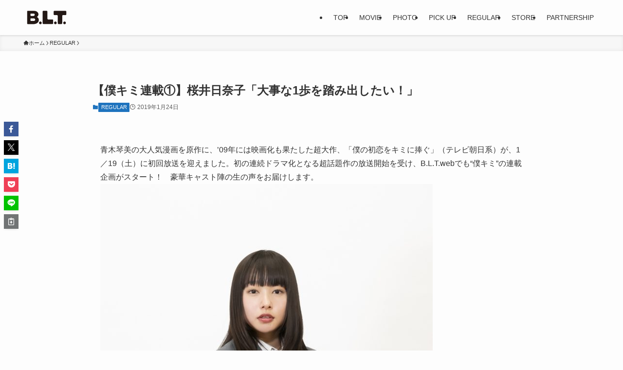

--- FILE ---
content_type: text/html; charset=UTF-8
request_url: https://bltweb.jp/2019/01/24/bokukimi_ex_sakuraihinako01interview_pickup/
body_size: 24017
content:
<!DOCTYPE html>
<html dir="ltr" lang="ja" prefix="og: https://ogp.me/ns#" data-loaded="false" data-scrolled="false" data-spmenu="closed">
<head>
<meta charset="utf-8">
<meta name="format-detection" content="telephone=no">
<meta http-equiv="X-UA-Compatible" content="IE=edge">
<meta name="viewport" content="width=device-width, viewport-fit=cover">
<title>【僕キミ連載①】桜井日奈子「大事な1歩を踏み出したい！」 | B.L.T.web</title>

		<!-- All in One SEO 4.8.1.1 - aioseo.com -->
	<meta name="robots" content="max-image-preview:large" />
	<meta name="author" content="bltweb"/>
	<meta name="google-site-verification" content="FDmM7b9QVroVHdkZWJ6ObcqQDh90p08XZRKRP6qMEyE" />
	<link rel="canonical" href="https://bltweb.jp/2019/01/24/bokukimi_ex_sakuraihinako01interview_pickup/" />
	<link rel="next" href="https://bltweb.jp/2019/01/24/bokukimi_ex_sakuraihinako01interview_pickup/2/" />
	<meta name="generator" content="All in One SEO (AIOSEO) 4.8.1.1" />

		<!-- Global site tag (gtag.js) - Google Analytics -->
<script async src="https://www.googletagmanager.com/gtag/js?id=UA-75816071-1"></script>
<script>
 window.dataLayer = window.dataLayer || [];
 function gtag(){dataLayer.push(arguments);}
 gtag('js', new Date());

 gtag('config', 'UA-75816071-1');
</script>
		<meta property="og:locale" content="ja_JP" />
		<meta property="og:site_name" content="B.L.T.web" />
		<meta property="og:type" content="article" />
		<meta property="og:title" content="【僕キミ連載①】桜井日奈子「大事な1歩を踏み出したい！」 | B.L.T.web" />
		<meta property="og:url" content="https://bltweb.jp/2019/01/24/bokukimi_ex_sakuraihinako01interview_pickup/" />
		<meta property="og:image" content="https://bltweb.jp/wp/wp-content/uploads/2019/01/DSC_9109-copy-e1548064265868.jpg" />
		<meta property="og:image:secure_url" content="https://bltweb.jp/wp/wp-content/uploads/2019/01/DSC_9109-copy-e1548064265868.jpg" />
		<meta property="og:image:width" content="319" />
		<meta property="og:image:height" content="239" />
		<meta property="article:published_time" content="2019-01-24T08:00:29+00:00" />
		<meta property="article:modified_time" content="2019-02-02T07:17:34+00:00" />
		<meta name="twitter:card" content="summary_large_image" />
		<meta name="twitter:site" content="@BLTTV" />
		<meta name="twitter:title" content="【僕キミ連載①】桜井日奈子「大事な1歩を踏み出したい！」 | B.L.T.web" />
		<meta name="twitter:creator" content="@BLTTV" />
		<meta name="twitter:image" content="https://bltweb.jp/wp/wp-content/uploads/2019/01/DSC_9109-copy-e1548064265868.jpg" />
		<script type="application/ld+json" class="aioseo-schema">
			{"@context":"https:\/\/schema.org","@graph":[{"@type":"Article","@id":"https:\/\/bltweb.jp\/2019\/01\/24\/bokukimi_ex_sakuraihinako01interview_pickup\/#article","name":"\u3010\u50d5\u30ad\u30df\u9023\u8f09\u2460\u3011\u685c\u4e95\u65e5\u5948\u5b50\u300c\u5927\u4e8b\u306a1\u6b69\u3092\u8e0f\u307f\u51fa\u3057\u305f\u3044\uff01\u300d | B.L.T.web","headline":"\u3010\u50d5\u30ad\u30df\u9023\u8f09\u2460\u3011\u685c\u4e95\u65e5\u5948\u5b50\u300c\u5927\u4e8b\u306a1\u6b69\u3092\u8e0f\u307f\u51fa\u3057\u305f\u3044\uff01\u300d","author":{"@id":"https:\/\/bltweb.jp\/author\/writer\/#author"},"publisher":{"@id":"https:\/\/bltweb.jp\/#organization"},"image":{"@type":"ImageObject","url":"https:\/\/bltweb.jp\/wp\/wp-content\/uploads\/2019\/01\/DSC_9109-copy-e1548064265868.jpg","width":319,"height":239},"datePublished":"2019-01-24T17:00:29+09:00","dateModified":"2019-02-02T16:17:34+09:00","inLanguage":"ja","mainEntityOfPage":{"@id":"https:\/\/bltweb.jp\/2019\/01\/24\/bokukimi_ex_sakuraihinako01interview_pickup\/#webpage"},"isPartOf":{"@id":"https:\/\/bltweb.jp\/2019\/01\/24\/bokukimi_ex_sakuraihinako01interview_pickup\/#webpage"},"articleSection":"REGULAR, \u50d5\u306e\u521d\u604b\u3092\u30ad\u30df\u306b\u6367\u3050, \u685c\u4e95\u65e5\u5948\u5b50, \u7a2e\u7530\u7e6d"},{"@type":"BreadcrumbList","@id":"https:\/\/bltweb.jp\/2019\/01\/24\/bokukimi_ex_sakuraihinako01interview_pickup\/#breadcrumblist","itemListElement":[{"@type":"ListItem","@id":"https:\/\/bltweb.jp\/#listItem","position":1,"name":"\u5bb6","item":"https:\/\/bltweb.jp\/","nextItem":{"@type":"ListItem","@id":"https:\/\/bltweb.jp\/2019\/#listItem","name":"2019"}},{"@type":"ListItem","@id":"https:\/\/bltweb.jp\/2019\/#listItem","position":2,"name":"2019","item":"https:\/\/bltweb.jp\/2019\/","nextItem":{"@type":"ListItem","@id":"https:\/\/bltweb.jp\/2019\/01\/#listItem","name":"January"},"previousItem":{"@type":"ListItem","@id":"https:\/\/bltweb.jp\/#listItem","name":"\u5bb6"}},{"@type":"ListItem","@id":"https:\/\/bltweb.jp\/2019\/01\/#listItem","position":3,"name":"January","item":"https:\/\/bltweb.jp\/2019\/01\/","nextItem":{"@type":"ListItem","@id":"https:\/\/bltweb.jp\/2019\/01\/24\/#listItem","name":"24"},"previousItem":{"@type":"ListItem","@id":"https:\/\/bltweb.jp\/2019\/#listItem","name":"2019"}},{"@type":"ListItem","@id":"https:\/\/bltweb.jp\/2019\/01\/24\/#listItem","position":4,"name":"24","item":"https:\/\/bltweb.jp\/2019\/01\/24\/","nextItem":{"@type":"ListItem","@id":"https:\/\/bltweb.jp\/2019\/01\/24\/bokukimi_ex_sakuraihinako01interview_pickup\/#listItem","name":"\u3010\u50d5\u30ad\u30df\u9023\u8f09\u2460\u3011\u685c\u4e95\u65e5\u5948\u5b50\u300c\u5927\u4e8b\u306a1\u6b69\u3092\u8e0f\u307f\u51fa\u3057\u305f\u3044\uff01\u300d"},"previousItem":{"@type":"ListItem","@id":"https:\/\/bltweb.jp\/2019\/01\/#listItem","name":"January"}},{"@type":"ListItem","@id":"https:\/\/bltweb.jp\/2019\/01\/24\/bokukimi_ex_sakuraihinako01interview_pickup\/#listItem","position":5,"name":"\u3010\u50d5\u30ad\u30df\u9023\u8f09\u2460\u3011\u685c\u4e95\u65e5\u5948\u5b50\u300c\u5927\u4e8b\u306a1\u6b69\u3092\u8e0f\u307f\u51fa\u3057\u305f\u3044\uff01\u300d","previousItem":{"@type":"ListItem","@id":"https:\/\/bltweb.jp\/2019\/01\/24\/#listItem","name":"24"}}]},{"@type":"Organization","@id":"https:\/\/bltweb.jp\/#organization","name":"B.L.T.web","description":"\u65ec\u306eBEAUTIFUL LADY\u306e\u3059\u3079\u3066\u304c\u308f\u304b\u308b\u7dcf\u5408\u30b5\u30a4\u30c8","url":"https:\/\/bltweb.jp\/","logo":{"@type":"ImageObject","url":"https:\/\/bltweb.jp\/wp\/wp-content\/uploads\/2016\/04\/cropped-20160406_icon.jpg","@id":"https:\/\/bltweb.jp\/2019\/01\/24\/bokukimi_ex_sakuraihinako01interview_pickup\/#organizationLogo","width":512,"height":512},"image":{"@id":"https:\/\/bltweb.jp\/2019\/01\/24\/bokukimi_ex_sakuraihinako01interview_pickup\/#organizationLogo"},"sameAs":["https:\/\/twitter.com\/BLTTV","https:\/\/www.instagram.com\/b.l.t.official\/"]},{"@type":"Person","@id":"https:\/\/bltweb.jp\/author\/writer\/#author","url":"https:\/\/bltweb.jp\/author\/writer\/","name":"bltweb"},{"@type":"WebPage","@id":"https:\/\/bltweb.jp\/2019\/01\/24\/bokukimi_ex_sakuraihinako01interview_pickup\/#webpage","url":"https:\/\/bltweb.jp\/2019\/01\/24\/bokukimi_ex_sakuraihinako01interview_pickup\/","name":"\u3010\u50d5\u30ad\u30df\u9023\u8f09\u2460\u3011\u685c\u4e95\u65e5\u5948\u5b50\u300c\u5927\u4e8b\u306a1\u6b69\u3092\u8e0f\u307f\u51fa\u3057\u305f\u3044\uff01\u300d | B.L.T.web","inLanguage":"ja","isPartOf":{"@id":"https:\/\/bltweb.jp\/#website"},"breadcrumb":{"@id":"https:\/\/bltweb.jp\/2019\/01\/24\/bokukimi_ex_sakuraihinako01interview_pickup\/#breadcrumblist"},"author":{"@id":"https:\/\/bltweb.jp\/author\/writer\/#author"},"creator":{"@id":"https:\/\/bltweb.jp\/author\/writer\/#author"},"image":{"@type":"ImageObject","url":"https:\/\/bltweb.jp\/wp\/wp-content\/uploads\/2019\/01\/DSC_9109-copy-e1548064265868.jpg","@id":"https:\/\/bltweb.jp\/2019\/01\/24\/bokukimi_ex_sakuraihinako01interview_pickup\/#mainImage","width":319,"height":239},"primaryImageOfPage":{"@id":"https:\/\/bltweb.jp\/2019\/01\/24\/bokukimi_ex_sakuraihinako01interview_pickup\/#mainImage"},"datePublished":"2019-01-24T17:00:29+09:00","dateModified":"2019-02-02T16:17:34+09:00"},{"@type":"WebSite","@id":"https:\/\/bltweb.jp\/#website","url":"https:\/\/bltweb.jp\/","name":"B.L.T.web","description":"\u65ec\u306eBEAUTIFUL LADY\u306e\u3059\u3079\u3066\u304c\u308f\u304b\u308b\u7dcf\u5408\u30b5\u30a4\u30c8","inLanguage":"ja","publisher":{"@id":"https:\/\/bltweb.jp\/#organization"}}]}
		</script>
		<!-- All in One SEO -->


<!-- Google Tag Manager for WordPress by gtm4wp.com -->
<script data-cfasync="false" data-pagespeed-no-defer>
	var gtm4wp_datalayer_name = "dataLayer";
	var dataLayer = dataLayer || [];
</script>
<!-- End Google Tag Manager for WordPress by gtm4wp.com --><link rel='dns-prefetch' href='//static.addtoany.com' />
<link rel='dns-prefetch' href='//www.googletagmanager.com' />
<link href='https://sp-ao.shortpixel.ai' rel='preconnect' />
<link rel="alternate" type="application/rss+xml" title="B.L.T.web &raquo; フィード" href="https://bltweb.jp/feed/" />
<link rel="alternate" type="application/rss+xml" title="B.L.T.web &raquo; コメントフィード" href="https://bltweb.jp/comments/feed/" />
		<!-- This site uses the Google Analytics by MonsterInsights plugin v8.22.0 - Using Analytics tracking - https://www.monsterinsights.com/ -->
		<!-- Note: MonsterInsights is not currently configured on this site. The site owner needs to authenticate with Google Analytics in the MonsterInsights settings panel. -->
					<!-- No tracking code set -->
				<!-- / Google Analytics by MonsterInsights -->
		<link rel='stylesheet' id='sbi_styles-css' href='https://bltweb.jp/wp/wp-content/plugins/instagram-feed/css/sbi-styles.min.css' type='text/css' media='all' />
<link rel='stylesheet' id='wp-block-library-css' href='https://bltweb.jp/wp/wp-includes/css/dist/block-library/style.min.css' type='text/css' media='all' />
<link rel='stylesheet' id='swell-icons-css' href='https://bltweb.jp/wp/wp-content/themes/swell/build/css/swell-icons.css' type='text/css' media='all' />
<link rel='stylesheet' id='main_style-css' href='https://bltweb.jp/wp/wp-content/themes/swell/build/css/main.css' type='text/css' media='all' />
<link rel='stylesheet' id='swell_blocks-css' href='https://bltweb.jp/wp/wp-content/themes/swell/build/css/blocks.css' type='text/css' media='all' />
<style id='swell_custom-inline-css' type='text/css'>
:root{--swl-fz--content:14px;--swl-font_family:"游ゴシック体", "Yu Gothic", YuGothic, "Hiragino Kaku Gothic ProN", "Hiragino Sans", Meiryo, sans-serif;--swl-font_weight:500;--color_main:#1e73be;--color_text:#333;--color_link:#10c9b3;--color_htag:#1e73be;--color_bg:#fdfdfd;--color_gradient1:#d8ffff;--color_gradient2:#87e7ff;--color_main_thin:rgba(38, 144, 238, 0.05 );--color_main_dark:rgba(23, 86, 143, 1 );--color_list_check:#1e73be;--color_list_num:#1e73be;--color_list_good:#86dd7b;--color_list_triangle:#f4e03a;--color_list_bad:#f36060;--color_faq_q:#d55656;--color_faq_a:#6599b7;--color_icon_good:#3cd250;--color_icon_good_bg:#ecffe9;--color_icon_bad:#4b73eb;--color_icon_bad_bg:#eafaff;--color_icon_info:#f578b4;--color_icon_info_bg:#fff0fa;--color_icon_announce:#ffa537;--color_icon_announce_bg:#fff5f0;--color_icon_pen:#7a7a7a;--color_icon_pen_bg:#f7f7f7;--color_icon_book:#787364;--color_icon_book_bg:#f8f6ef;--color_icon_point:#ffa639;--color_icon_check:#86d67c;--color_icon_batsu:#f36060;--color_icon_hatena:#5295cc;--color_icon_caution:#f7da38;--color_icon_memo:#84878a;--color_deep01:#e44141;--color_deep02:#3d79d5;--color_deep03:#63a84d;--color_deep04:#f09f4d;--color_pale01:#fff2f0;--color_pale02:#f3f8fd;--color_pale03:#f1f9ee;--color_pale04:#fdf9ee;--color_mark_blue:#b7e3ff;--color_mark_green:#bdf9c3;--color_mark_yellow:#fcf69f;--color_mark_orange:#ffddbc;--border01:solid 1px var(--color_main);--border02:double 4px var(--color_main);--border03:dashed 2px var(--color_border);--border04:solid 4px var(--color_gray);--card_posts_thumb_ratio:56.25%;--list_posts_thumb_ratio:61.805%;--big_posts_thumb_ratio:56.25%;--thumb_posts_thumb_ratio:61.805%;--blogcard_thumb_ratio:56.25%;--color_header_bg:#fdfdfd;--color_header_text:#333;--color_footer_bg:#fdfdfd;--color_footer_text:#333;--container_size:1200px;--article_size:900px;--logo_size_sp:48px;--logo_size_pc:40px;--logo_size_pcfix:32px;}.swl-cell-bg[data-icon="doubleCircle"]{--cell-icon-color:#ffc977}.swl-cell-bg[data-icon="circle"]{--cell-icon-color:#94e29c}.swl-cell-bg[data-icon="triangle"]{--cell-icon-color:#eeda2f}.swl-cell-bg[data-icon="close"]{--cell-icon-color:#ec9191}.swl-cell-bg[data-icon="hatena"]{--cell-icon-color:#93c9da}.swl-cell-bg[data-icon="check"]{--cell-icon-color:#94e29c}.swl-cell-bg[data-icon="line"]{--cell-icon-color:#9b9b9b}.cap_box[data-colset="col1"]{--capbox-color:#f59b5f;--capbox-color--bg:#fff8eb}.cap_box[data-colset="col2"]{--capbox-color:#5fb9f5;--capbox-color--bg:#edf5ff}.cap_box[data-colset="col3"]{--capbox-color:#2fcd90;--capbox-color--bg:#eafaf2}.red_{--the-btn-color:#f74a4a;--the-btn-color2:#ffbc49;--the-solid-shadow: rgba(185, 56, 56, 1 )}.blue_{--the-btn-color:#338df4;--the-btn-color2:#35eaff;--the-solid-shadow: rgba(38, 106, 183, 1 )}.green_{--the-btn-color:#62d847;--the-btn-color2:#7bf7bd;--the-solid-shadow: rgba(74, 162, 53, 1 )}.is-style-btn_normal{--the-btn-radius:80px}.is-style-btn_solid{--the-btn-radius:80px}.is-style-btn_shiny{--the-btn-radius:80px}.is-style-btn_line{--the-btn-radius:80px}.post_content blockquote{padding:1.5em 2em 1.5em 3em}.post_content blockquote::before{content:"";display:block;width:5px;height:calc(100% - 3em);top:1.5em;left:1.5em;border-left:solid 1px rgba(180,180,180,.75);border-right:solid 1px rgba(180,180,180,.75);}.mark_blue{background:-webkit-linear-gradient(transparent 64%,var(--color_mark_blue) 0%);background:linear-gradient(transparent 64%,var(--color_mark_blue) 0%)}.mark_green{background:-webkit-linear-gradient(transparent 64%,var(--color_mark_green) 0%);background:linear-gradient(transparent 64%,var(--color_mark_green) 0%)}.mark_yellow{background:-webkit-linear-gradient(transparent 64%,var(--color_mark_yellow) 0%);background:linear-gradient(transparent 64%,var(--color_mark_yellow) 0%)}.mark_orange{background:-webkit-linear-gradient(transparent 64%,var(--color_mark_orange) 0%);background:linear-gradient(transparent 64%,var(--color_mark_orange) 0%)}[class*="is-style-icon_"]{color:#333;border-width:0}[class*="is-style-big_icon_"]{border-width:2px;border-style:solid}[data-col="gray"] .c-balloon__text{background:#f7f7f7;border-color:#ccc}[data-col="gray"] .c-balloon__before{border-right-color:#f7f7f7}[data-col="green"] .c-balloon__text{background:#d1f8c2;border-color:#9ddd93}[data-col="green"] .c-balloon__before{border-right-color:#d1f8c2}[data-col="blue"] .c-balloon__text{background:#e2f6ff;border-color:#93d2f0}[data-col="blue"] .c-balloon__before{border-right-color:#e2f6ff}[data-col="red"] .c-balloon__text{background:#ffebeb;border-color:#f48789}[data-col="red"] .c-balloon__before{border-right-color:#ffebeb}[data-col="yellow"] .c-balloon__text{background:#f9f7d2;border-color:#fbe593}[data-col="yellow"] .c-balloon__before{border-right-color:#f9f7d2}.-type-list2 .p-postList__body::after,.-type-big .p-postList__body::after{content: "READ MORE »";}.c-postThumb__cat{background-color:#1e73be;color:#fff;background-image: repeating-linear-gradient(-45deg,rgba(255,255,255,.1),rgba(255,255,255,.1) 6px,transparent 6px,transparent 12px)}.post_content h2:where(:not([class^="swell-block-"]):not(.faq_q):not(.p-postList__title)){background:var(--color_htag);padding:.75em 1em;color:#fff}.post_content h2:where(:not([class^="swell-block-"]):not(.faq_q):not(.p-postList__title))::before{position:absolute;display:block;pointer-events:none;content:"";top:-4px;left:0;width:100%;height:calc(100% + 4px);box-sizing:content-box;border-top:solid 2px var(--color_htag);border-bottom:solid 2px var(--color_htag)}.post_content h3:where(:not([class^="swell-block-"]):not(.faq_q):not(.p-postList__title)){padding:0 .5em .5em}.post_content h3:where(:not([class^="swell-block-"]):not(.faq_q):not(.p-postList__title))::before{content:"";width:100%;height:2px;background: repeating-linear-gradient(90deg, var(--color_htag) 0%, var(--color_htag) 29.3%, rgba(150,150,150,.2) 29.3%, rgba(150,150,150,.2) 100%)}.post_content h4:where(:not([class^="swell-block-"]):not(.faq_q):not(.p-postList__title)){padding:0 0 0 16px;border-left:solid 2px var(--color_htag)}.l-header{box-shadow: 0 1px 4px rgba(0,0,0,.12)}.l-header__menuBtn{order:3}.l-header__customBtn{order:1}.c-gnav a::after{background:var(--color_main);width:100%;height:2px;transform:scaleX(0)}.p-spHeadMenu .menu-item.-current{border-bottom-color:var(--color_main)}.c-gnav > li:hover > a::after,.c-gnav > .-current > a::after{transform: scaleX(1)}.c-gnav .sub-menu{color:#333;background:#fff}.l-fixHeader::before{opacity:1000}#pagetop{border-radius:50%}.c-widget__title.-spmenu{padding:.5em .75em;border-radius:var(--swl-radius--2, 0px);background:var(--color_main);color:#fff;}.c-widget__title.-footer{padding:.5em}.c-widget__title.-footer::before{content:"";bottom:0;left:0;width:40%;z-index:1;background:var(--color_main)}.c-widget__title.-footer::after{content:"";bottom:0;left:0;width:100%;background:var(--color_border)}.c-secTitle{border-left:solid 2px var(--color_main);padding:0em .75em}.p-spMenu{color:#333}.p-spMenu__inner::before{background:#fdfdfd;opacity:1}.p-spMenu__overlay{background:#000;opacity:0.6}[class*="page-numbers"]{color:#fff;background-color:#dedede}a{text-decoration: none}.l-topTitleArea.c-filterLayer::before{background-color:#000;opacity:0.2;content:""}@media screen and (min-width: 960px){:root{}}@media screen and (max-width: 959px){:root{}.l-header__logo{order:2;text-align:center}}@media screen and (min-width: 600px){:root{--swl-fz--content:16px;}}@media screen and (max-width: 599px){:root{}}@media (min-width: 1108px) {.alignwide{left:-100px;width:calc(100% + 200px);}}@media (max-width: 1108px) {.-sidebar-off .swell-block-fullWide__inner.l-container .alignwide{left:0px;width:100%;}}.l-fixHeader .l-fixHeader__gnav{order:0}[data-scrolled=true] .l-fixHeader[data-ready]{opacity:1;-webkit-transform:translateY(0)!important;transform:translateY(0)!important;visibility:visible}.-body-solid .l-fixHeader{box-shadow:0 2px 4px var(--swl-color_shadow)}.l-fixHeader__inner{align-items:stretch;color:var(--color_header_text);display:flex;padding-bottom:0;padding-top:0;position:relative;z-index:1}.l-fixHeader__logo{align-items:center;display:flex;line-height:1;margin-right:24px;order:0;padding:16px 0}.is-style-btn_normal a,.is-style-btn_shiny a{box-shadow:var(--swl-btn_shadow)}.c-shareBtns__btn,.is-style-balloon>.c-tabList .c-tabList__button,.p-snsCta,[class*=page-numbers]{box-shadow:var(--swl-box_shadow)}.p-articleThumb__img,.p-articleThumb__youtube{box-shadow:var(--swl-img_shadow)}.p-pickupBanners__item .c-bannerLink,.p-postList__thumb{box-shadow:0 2px 8px rgba(0,0,0,.1),0 4px 4px -4px rgba(0,0,0,.1)}.p-postList.-w-ranking li:before{background-image:repeating-linear-gradient(-45deg,hsla(0,0%,100%,.1),hsla(0,0%,100%,.1) 6px,transparent 0,transparent 12px);box-shadow:1px 1px 4px rgba(0,0,0,.2)}@media (min-width:960px){.-series .l-header__inner{align-items:stretch;display:flex}.-series .l-header__logo{align-items:center;display:flex;flex-wrap:wrap;margin-right:24px;padding:16px 0}.-series .l-header__logo .c-catchphrase{font-size:13px;padding:4px 0}.-series .c-headLogo{margin-right:16px}.-series-right .l-header__inner{justify-content:space-between}.-series-right .c-gnavWrap{margin-left:auto}.-series-right .w-header{margin-left:12px}.-series-left .w-header{margin-left:auto}}@media (min-width:960px) and (min-width:600px){.-series .c-headLogo{max-width:400px}}.c-gnav .sub-menu a:before,.c-listMenu a:before{-webkit-font-smoothing:antialiased;-moz-osx-font-smoothing:grayscale;font-family:icomoon!important;font-style:normal;font-variant:normal;font-weight:400;line-height:1;text-transform:none}.c-submenuToggleBtn{display:none}.c-listMenu a{padding:.75em 1em .75em 1.5em;transition:padding .25s}.c-listMenu a:hover{padding-left:1.75em;padding-right:.75em}.c-gnav .sub-menu a:before,.c-listMenu a:before{color:inherit;content:"\e921";display:inline-block;left:2px;position:absolute;top:50%;-webkit-transform:translateY(-50%);transform:translateY(-50%);vertical-align:middle}.widget_categories>ul>.cat-item>a,.wp-block-categories-list>li>a{padding-left:1.75em}.c-listMenu .children,.c-listMenu .sub-menu{margin:0}.c-listMenu .children a,.c-listMenu .sub-menu a{font-size:.9em;padding-left:2.5em}.c-listMenu .children a:before,.c-listMenu .sub-menu a:before{left:1em}.c-listMenu .children a:hover,.c-listMenu .sub-menu a:hover{padding-left:2.75em}.c-listMenu .children ul a,.c-listMenu .sub-menu ul a{padding-left:3.25em}.c-listMenu .children ul a:before,.c-listMenu .sub-menu ul a:before{left:1.75em}.c-listMenu .children ul a:hover,.c-listMenu .sub-menu ul a:hover{padding-left:3.5em}.c-gnav li:hover>.sub-menu{opacity:1;visibility:visible}.c-gnav .sub-menu:before{background:inherit;content:"";height:100%;left:0;position:absolute;top:0;width:100%;z-index:0}.c-gnav .sub-menu .sub-menu{left:100%;top:0;z-index:-1}.c-gnav .sub-menu a{padding-left:2em}.c-gnav .sub-menu a:before{left:.5em}.c-gnav .sub-menu a:hover .ttl{left:4px}:root{--color_content_bg:var(--color_bg);}.c-widget__title.-side{padding:.5em}.c-widget__title.-side::before{content:"";bottom:0;left:0;width:40%;z-index:1;background:var(--color_main)}.c-widget__title.-side::after{content:"";bottom:0;left:0;width:100%;background:var(--color_border)}.c-shareBtns__item:not(:last-child){margin-right:4px}.c-shareBtns__btn{padding:8px 0}@media screen and (min-width: 960px){:root{}.single .c-postTitle__date{display:none}}@media screen and (max-width: 959px){:root{}.single .c-postTitle__date{display:none}}@media screen and (min-width: 600px){:root{}}@media screen and (max-width: 599px){:root{}}.swell-block-fullWide__inner.l-container{--swl-fw_inner_pad:var(--swl-pad_container,0px)}@media (min-width:960px){.-sidebar-on .l-content .alignfull,.-sidebar-on .l-content .alignwide{left:-16px;width:calc(100% + 32px)}.swell-block-fullWide__inner.l-article{--swl-fw_inner_pad:var(--swl-pad_post_content,0px)}.-sidebar-on .swell-block-fullWide__inner .alignwide{left:0;width:100%}.-sidebar-on .swell-block-fullWide__inner .alignfull{left:calc(0px - var(--swl-fw_inner_pad, 0))!important;margin-left:0!important;margin-right:0!important;width:calc(100% + var(--swl-fw_inner_pad, 0)*2)!important}}.p-relatedPosts .p-postList__item{margin-bottom:1.5em}.p-relatedPosts .p-postList__times,.p-relatedPosts .p-postList__times>:last-child{margin-right:0}@media (min-width:600px){.p-relatedPosts .p-postList__item{width:33.33333%}}@media screen and (min-width:600px) and (max-width:1239px){.p-relatedPosts .p-postList__item:nth-child(7),.p-relatedPosts .p-postList__item:nth-child(8){display:none}}@media screen and (min-width:1240px){.p-relatedPosts .p-postList__item{width:25%}}.-index-off .p-toc,.swell-toc-placeholder:empty{display:none}.p-toc.-modal{height:100%;margin:0;overflow-y:auto;padding:0}#main_content .p-toc{border-radius:var(--swl-radius--2,0);margin:4em auto;max-width:800px}#sidebar .p-toc{margin-top:-.5em}.p-toc .__pn:before{content:none!important;counter-increment:none}.p-toc .__prev{margin:0 0 1em}.p-toc .__next{margin:1em 0 0}.p-toc.is-omitted:not([data-omit=ct]) [data-level="2"] .p-toc__childList{height:0;margin-bottom:-.5em;visibility:hidden}.p-toc.is-omitted:not([data-omit=nest]){position:relative}.p-toc.is-omitted:not([data-omit=nest]):before{background:linear-gradient(hsla(0,0%,100%,0),var(--color_bg));bottom:5em;content:"";height:4em;left:0;opacity:.75;pointer-events:none;position:absolute;width:100%;z-index:1}.p-toc.is-omitted:not([data-omit=nest]):after{background:var(--color_bg);bottom:0;content:"";height:5em;left:0;opacity:.75;position:absolute;width:100%;z-index:1}.p-toc.is-omitted:not([data-omit=nest]) .__next,.p-toc.is-omitted:not([data-omit=nest]) [data-omit="1"]{display:none}.p-toc .p-toc__expandBtn{background-color:#f7f7f7;border:rgba(0,0,0,.2);border-radius:5em;box-shadow:0 0 0 1px #bbb;color:#333;display:block;font-size:14px;line-height:1.5;margin:.75em auto 0;min-width:6em;padding:.5em 1em;position:relative;transition:box-shadow .25s;z-index:2}.p-toc[data-omit=nest] .p-toc__expandBtn{display:inline-block;font-size:13px;margin:0 0 0 1.25em;padding:.5em .75em}.p-toc:not([data-omit=nest]) .p-toc__expandBtn:after,.p-toc:not([data-omit=nest]) .p-toc__expandBtn:before{border-top-color:inherit;border-top-style:dotted;border-top-width:3px;content:"";display:block;height:1px;position:absolute;top:calc(50% - 1px);transition:border-color .25s;width:100%;width:22px}.p-toc:not([data-omit=nest]) .p-toc__expandBtn:before{right:calc(100% + 1em)}.p-toc:not([data-omit=nest]) .p-toc__expandBtn:after{left:calc(100% + 1em)}.p-toc.is-expanded .p-toc__expandBtn{border-color:transparent}.p-toc__ttl{display:block;font-size:1.2em;line-height:1;position:relative;text-align:center}.p-toc__ttl:before{content:"\e918";display:inline-block;font-family:icomoon;margin-right:.5em;padding-bottom:2px;vertical-align:middle}#index_modal .p-toc__ttl{margin-bottom:.5em}.p-toc__list li{line-height:1.6}.p-toc__list>li+li{margin-top:.5em}.p-toc__list .p-toc__childList{padding-left:.5em}.p-toc__list [data-level="3"]{font-size:.9em}.p-toc__list .mininote{display:none}.post_content .p-toc__list{padding-left:0}#sidebar .p-toc__list{margin-bottom:0}#sidebar .p-toc__list .p-toc__childList{padding-left:0}.p-toc__link{color:inherit;font-size:inherit;text-decoration:none}.p-toc__link:hover{opacity:.8}.p-toc.-double{background:var(--color_gray);background:linear-gradient(-45deg,transparent 25%,var(--color_gray) 25%,var(--color_gray) 50%,transparent 50%,transparent 75%,var(--color_gray) 75%,var(--color_gray));background-clip:padding-box;background-size:4px 4px;border-bottom:4px double var(--color_border);border-top:4px double var(--color_border);padding:1.5em 1em 1em}.p-toc.-double .p-toc__ttl{margin-bottom:.75em}@media (min-width:960px){#main_content .p-toc{width:92%}}@media (hover:hover){.p-toc .p-toc__expandBtn:hover{border-color:transparent;box-shadow:0 0 0 2px currentcolor}}@media (min-width:600px){.p-toc.-double{padding:2em}}.p-pnLinks{align-items:stretch;display:flex;justify-content:space-between;margin:2em 0}.p-pnLinks__item{font-size:3vw;position:relative;width:49%}.p-pnLinks__item:before{content:"";display:block;height:.5em;pointer-events:none;position:absolute;top:50%;width:.5em;z-index:1}.p-pnLinks__item.-prev:before{border-bottom:1px solid;border-left:1px solid;left:.35em;-webkit-transform:rotate(45deg) translateY(-50%);transform:rotate(45deg) translateY(-50%)}.p-pnLinks__item.-prev .p-pnLinks__thumb{margin-right:8px}.p-pnLinks__item.-next .p-pnLinks__link{justify-content:flex-end}.p-pnLinks__item.-next:before{border-bottom:1px solid;border-right:1px solid;right:.35em;-webkit-transform:rotate(-45deg) translateY(-50%);transform:rotate(-45deg) translateY(-50%)}.p-pnLinks__item.-next .p-pnLinks__thumb{margin-left:8px;order:2}.p-pnLinks__item.-next:first-child{margin-left:auto}.p-pnLinks__link{align-items:center;border-radius:var(--swl-radius--2,0);color:inherit;display:flex;height:100%;line-height:1.4;min-height:4em;padding:.6em 1em .5em;position:relative;text-decoration:none;transition:box-shadow .25s;width:100%}.p-pnLinks__thumb{border-radius:var(--swl-radius--4,0);height:32px;-o-object-fit:cover;object-fit:cover;width:48px}.p-pnLinks .-prev .p-pnLinks__link{border-left:1.25em solid var(--color_main)}.p-pnLinks .-prev:before{color:#fff}.p-pnLinks .-next .p-pnLinks__link{border-right:1.25em solid var(--color_main)}.p-pnLinks .-next:before{color:#fff}@media not all and (min-width:960px){.p-pnLinks.-thumb-on{display:block}.p-pnLinks.-thumb-on .p-pnLinks__item{width:100%}}@media (min-width:600px){.p-pnLinks__item{font-size:13px}.p-pnLinks__thumb{height:48px;width:72px}.p-pnLinks__title{transition:-webkit-transform .25s;transition:transform .25s;transition:transform .25s,-webkit-transform .25s}.-prev>.p-pnLinks__link:hover .p-pnLinks__title{-webkit-transform:translateX(4px);transform:translateX(4px)}.-next>.p-pnLinks__link:hover .p-pnLinks__title{-webkit-transform:translateX(-4px);transform:translateX(-4px)}.p-pnLinks .-prev .p-pnLinks__link:hover{box-shadow:1px 1px 2px var(--swl-color_shadow)}.p-pnLinks .-next .p-pnLinks__link:hover{box-shadow:-1px 1px 2px var(--swl-color_shadow)}}
</style>
<link rel='stylesheet' id='swell-parts/footer-css' href='https://bltweb.jp/wp/wp-content/themes/swell/build/css/modules/parts/footer.css' type='text/css' media='all' />
<link rel='stylesheet' id='swell-page/single-css' href='https://bltweb.jp/wp/wp-content/themes/swell/build/css/modules/page/single.css' type='text/css' media='all' />
<style id='classic-theme-styles-inline-css' type='text/css'>
/*! This file is auto-generated */
.wp-block-button__link{color:#fff;background-color:#32373c;border-radius:9999px;box-shadow:none;text-decoration:none;padding:calc(.667em + 2px) calc(1.333em + 2px);font-size:1.125em}.wp-block-file__button{background:#32373c;color:#fff;text-decoration:none}
</style>
<style id='global-styles-inline-css' type='text/css'>
:root{--wp--preset--aspect-ratio--square: 1;--wp--preset--aspect-ratio--4-3: 4/3;--wp--preset--aspect-ratio--3-4: 3/4;--wp--preset--aspect-ratio--3-2: 3/2;--wp--preset--aspect-ratio--2-3: 2/3;--wp--preset--aspect-ratio--16-9: 16/9;--wp--preset--aspect-ratio--9-16: 9/16;--wp--preset--color--black: #000;--wp--preset--color--cyan-bluish-gray: #abb8c3;--wp--preset--color--white: #fff;--wp--preset--color--pale-pink: #f78da7;--wp--preset--color--vivid-red: #cf2e2e;--wp--preset--color--luminous-vivid-orange: #ff6900;--wp--preset--color--luminous-vivid-amber: #fcb900;--wp--preset--color--light-green-cyan: #7bdcb5;--wp--preset--color--vivid-green-cyan: #00d084;--wp--preset--color--pale-cyan-blue: #8ed1fc;--wp--preset--color--vivid-cyan-blue: #0693e3;--wp--preset--color--vivid-purple: #9b51e0;--wp--preset--color--swl-main: var(--color_main);--wp--preset--color--swl-main-thin: var(--color_main_thin);--wp--preset--color--swl-gray: var(--color_gray);--wp--preset--color--swl-deep-01: var(--color_deep01);--wp--preset--color--swl-deep-02: var(--color_deep02);--wp--preset--color--swl-deep-03: var(--color_deep03);--wp--preset--color--swl-deep-04: var(--color_deep04);--wp--preset--color--swl-pale-01: var(--color_pale01);--wp--preset--color--swl-pale-02: var(--color_pale02);--wp--preset--color--swl-pale-03: var(--color_pale03);--wp--preset--color--swl-pale-04: var(--color_pale04);--wp--preset--gradient--vivid-cyan-blue-to-vivid-purple: linear-gradient(135deg,rgba(6,147,227,1) 0%,rgb(155,81,224) 100%);--wp--preset--gradient--light-green-cyan-to-vivid-green-cyan: linear-gradient(135deg,rgb(122,220,180) 0%,rgb(0,208,130) 100%);--wp--preset--gradient--luminous-vivid-amber-to-luminous-vivid-orange: linear-gradient(135deg,rgba(252,185,0,1) 0%,rgba(255,105,0,1) 100%);--wp--preset--gradient--luminous-vivid-orange-to-vivid-red: linear-gradient(135deg,rgba(255,105,0,1) 0%,rgb(207,46,46) 100%);--wp--preset--gradient--very-light-gray-to-cyan-bluish-gray: linear-gradient(135deg,rgb(238,238,238) 0%,rgb(169,184,195) 100%);--wp--preset--gradient--cool-to-warm-spectrum: linear-gradient(135deg,rgb(74,234,220) 0%,rgb(151,120,209) 20%,rgb(207,42,186) 40%,rgb(238,44,130) 60%,rgb(251,105,98) 80%,rgb(254,248,76) 100%);--wp--preset--gradient--blush-light-purple: linear-gradient(135deg,rgb(255,206,236) 0%,rgb(152,150,240) 100%);--wp--preset--gradient--blush-bordeaux: linear-gradient(135deg,rgb(254,205,165) 0%,rgb(254,45,45) 50%,rgb(107,0,62) 100%);--wp--preset--gradient--luminous-dusk: linear-gradient(135deg,rgb(255,203,112) 0%,rgb(199,81,192) 50%,rgb(65,88,208) 100%);--wp--preset--gradient--pale-ocean: linear-gradient(135deg,rgb(255,245,203) 0%,rgb(182,227,212) 50%,rgb(51,167,181) 100%);--wp--preset--gradient--electric-grass: linear-gradient(135deg,rgb(202,248,128) 0%,rgb(113,206,126) 100%);--wp--preset--gradient--midnight: linear-gradient(135deg,rgb(2,3,129) 0%,rgb(40,116,252) 100%);--wp--preset--font-size--small: 0.9em;--wp--preset--font-size--medium: 1.1em;--wp--preset--font-size--large: 1.25em;--wp--preset--font-size--x-large: 42px;--wp--preset--font-size--xs: 0.75em;--wp--preset--font-size--huge: 1.6em;--wp--preset--spacing--20: 0.44rem;--wp--preset--spacing--30: 0.67rem;--wp--preset--spacing--40: 1rem;--wp--preset--spacing--50: 1.5rem;--wp--preset--spacing--60: 2.25rem;--wp--preset--spacing--70: 3.38rem;--wp--preset--spacing--80: 5.06rem;--wp--preset--shadow--natural: 6px 6px 9px rgba(0, 0, 0, 0.2);--wp--preset--shadow--deep: 12px 12px 50px rgba(0, 0, 0, 0.4);--wp--preset--shadow--sharp: 6px 6px 0px rgba(0, 0, 0, 0.2);--wp--preset--shadow--outlined: 6px 6px 0px -3px rgba(255, 255, 255, 1), 6px 6px rgba(0, 0, 0, 1);--wp--preset--shadow--crisp: 6px 6px 0px rgba(0, 0, 0, 1);}:where(.is-layout-flex){gap: 0.5em;}:where(.is-layout-grid){gap: 0.5em;}body .is-layout-flex{display: flex;}.is-layout-flex{flex-wrap: wrap;align-items: center;}.is-layout-flex > :is(*, div){margin: 0;}body .is-layout-grid{display: grid;}.is-layout-grid > :is(*, div){margin: 0;}:where(.wp-block-columns.is-layout-flex){gap: 2em;}:where(.wp-block-columns.is-layout-grid){gap: 2em;}:where(.wp-block-post-template.is-layout-flex){gap: 1.25em;}:where(.wp-block-post-template.is-layout-grid){gap: 1.25em;}.has-black-color{color: var(--wp--preset--color--black) !important;}.has-cyan-bluish-gray-color{color: var(--wp--preset--color--cyan-bluish-gray) !important;}.has-white-color{color: var(--wp--preset--color--white) !important;}.has-pale-pink-color{color: var(--wp--preset--color--pale-pink) !important;}.has-vivid-red-color{color: var(--wp--preset--color--vivid-red) !important;}.has-luminous-vivid-orange-color{color: var(--wp--preset--color--luminous-vivid-orange) !important;}.has-luminous-vivid-amber-color{color: var(--wp--preset--color--luminous-vivid-amber) !important;}.has-light-green-cyan-color{color: var(--wp--preset--color--light-green-cyan) !important;}.has-vivid-green-cyan-color{color: var(--wp--preset--color--vivid-green-cyan) !important;}.has-pale-cyan-blue-color{color: var(--wp--preset--color--pale-cyan-blue) !important;}.has-vivid-cyan-blue-color{color: var(--wp--preset--color--vivid-cyan-blue) !important;}.has-vivid-purple-color{color: var(--wp--preset--color--vivid-purple) !important;}.has-black-background-color{background-color: var(--wp--preset--color--black) !important;}.has-cyan-bluish-gray-background-color{background-color: var(--wp--preset--color--cyan-bluish-gray) !important;}.has-white-background-color{background-color: var(--wp--preset--color--white) !important;}.has-pale-pink-background-color{background-color: var(--wp--preset--color--pale-pink) !important;}.has-vivid-red-background-color{background-color: var(--wp--preset--color--vivid-red) !important;}.has-luminous-vivid-orange-background-color{background-color: var(--wp--preset--color--luminous-vivid-orange) !important;}.has-luminous-vivid-amber-background-color{background-color: var(--wp--preset--color--luminous-vivid-amber) !important;}.has-light-green-cyan-background-color{background-color: var(--wp--preset--color--light-green-cyan) !important;}.has-vivid-green-cyan-background-color{background-color: var(--wp--preset--color--vivid-green-cyan) !important;}.has-pale-cyan-blue-background-color{background-color: var(--wp--preset--color--pale-cyan-blue) !important;}.has-vivid-cyan-blue-background-color{background-color: var(--wp--preset--color--vivid-cyan-blue) !important;}.has-vivid-purple-background-color{background-color: var(--wp--preset--color--vivid-purple) !important;}.has-black-border-color{border-color: var(--wp--preset--color--black) !important;}.has-cyan-bluish-gray-border-color{border-color: var(--wp--preset--color--cyan-bluish-gray) !important;}.has-white-border-color{border-color: var(--wp--preset--color--white) !important;}.has-pale-pink-border-color{border-color: var(--wp--preset--color--pale-pink) !important;}.has-vivid-red-border-color{border-color: var(--wp--preset--color--vivid-red) !important;}.has-luminous-vivid-orange-border-color{border-color: var(--wp--preset--color--luminous-vivid-orange) !important;}.has-luminous-vivid-amber-border-color{border-color: var(--wp--preset--color--luminous-vivid-amber) !important;}.has-light-green-cyan-border-color{border-color: var(--wp--preset--color--light-green-cyan) !important;}.has-vivid-green-cyan-border-color{border-color: var(--wp--preset--color--vivid-green-cyan) !important;}.has-pale-cyan-blue-border-color{border-color: var(--wp--preset--color--pale-cyan-blue) !important;}.has-vivid-cyan-blue-border-color{border-color: var(--wp--preset--color--vivid-cyan-blue) !important;}.has-vivid-purple-border-color{border-color: var(--wp--preset--color--vivid-purple) !important;}.has-vivid-cyan-blue-to-vivid-purple-gradient-background{background: var(--wp--preset--gradient--vivid-cyan-blue-to-vivid-purple) !important;}.has-light-green-cyan-to-vivid-green-cyan-gradient-background{background: var(--wp--preset--gradient--light-green-cyan-to-vivid-green-cyan) !important;}.has-luminous-vivid-amber-to-luminous-vivid-orange-gradient-background{background: var(--wp--preset--gradient--luminous-vivid-amber-to-luminous-vivid-orange) !important;}.has-luminous-vivid-orange-to-vivid-red-gradient-background{background: var(--wp--preset--gradient--luminous-vivid-orange-to-vivid-red) !important;}.has-very-light-gray-to-cyan-bluish-gray-gradient-background{background: var(--wp--preset--gradient--very-light-gray-to-cyan-bluish-gray) !important;}.has-cool-to-warm-spectrum-gradient-background{background: var(--wp--preset--gradient--cool-to-warm-spectrum) !important;}.has-blush-light-purple-gradient-background{background: var(--wp--preset--gradient--blush-light-purple) !important;}.has-blush-bordeaux-gradient-background{background: var(--wp--preset--gradient--blush-bordeaux) !important;}.has-luminous-dusk-gradient-background{background: var(--wp--preset--gradient--luminous-dusk) !important;}.has-pale-ocean-gradient-background{background: var(--wp--preset--gradient--pale-ocean) !important;}.has-electric-grass-gradient-background{background: var(--wp--preset--gradient--electric-grass) !important;}.has-midnight-gradient-background{background: var(--wp--preset--gradient--midnight) !important;}.has-small-font-size{font-size: var(--wp--preset--font-size--small) !important;}.has-medium-font-size{font-size: var(--wp--preset--font-size--medium) !important;}.has-large-font-size{font-size: var(--wp--preset--font-size--large) !important;}.has-x-large-font-size{font-size: var(--wp--preset--font-size--x-large) !important;}
:where(.wp-block-post-template.is-layout-flex){gap: 1.25em;}:where(.wp-block-post-template.is-layout-grid){gap: 1.25em;}
:where(.wp-block-columns.is-layout-flex){gap: 2em;}:where(.wp-block-columns.is-layout-grid){gap: 2em;}
:root :where(.wp-block-pullquote){font-size: 1.5em;line-height: 1.6;}
</style>
<link rel='stylesheet' id='contact-form-7-css' href='https://bltweb.jp/wp/wp-content/plugins/contact-form-7/includes/css/styles.css' type='text/css' media='all' />
<link rel='stylesheet' id='no-right-click-images-frontend-css' href='https://bltweb.jp/wp/wp-content/plugins/no-right-click-images-plugin/css/no-right-click-images-frontend.css' type='text/css' media='all' />
<link rel='stylesheet' id='addtoany-css' href='https://bltweb.jp/wp/wp-content/plugins/add-to-any/addtoany.min.css' type='text/css' media='all' />
<script type="text/javascript" id="addtoany-core-js-before">
/* <![CDATA[ */
window.a2a_config=window.a2a_config||{};a2a_config.callbacks=[];a2a_config.overlays=[];a2a_config.templates={};a2a_localize = {
	Share: "共有",
	Save: "ブックマーク",
	Subscribe: "購読",
	Email: "メール",
	Bookmark: "ブックマーク",
	ShowAll: "すべて表示する",
	ShowLess: "小さく表示する",
	FindServices: "サービスを探す",
	FindAnyServiceToAddTo: "追加するサービスを今すぐ探す",
	PoweredBy: "Powered by",
	ShareViaEmail: "メールでシェアする",
	SubscribeViaEmail: "メールで購読する",
	BookmarkInYourBrowser: "ブラウザにブックマーク",
	BookmarkInstructions: "このページをブックマークするには、 Ctrl+D または \u2318+D を押下。",
	AddToYourFavorites: "お気に入りに追加",
	SendFromWebOrProgram: "任意のメールアドレスまたはメールプログラムから送信",
	EmailProgram: "メールプログラム",
	More: "詳細&#8230;",
	ThanksForSharing: "共有ありがとうございます !",
	ThanksForFollowing: "フォローありがとうございます !"
};
/* ]]> */
</script>
<script type="text/javascript" defer src="https://static.addtoany.com/menu/page.js" id="addtoany-core-js"></script>
<script type="text/javascript" src="https://bltweb.jp/wp/wp-includes/js/jquery/jquery.min.js" id="jquery-core-js"></script>
<script type="text/javascript" defer src="https://bltweb.jp/wp/wp-content/plugins/add-to-any/addtoany.min.js" id="addtoany-jquery-js"></script>

<!-- Site Kit によって追加された Google タグ（gtag.js）スニペット -->

<!-- Google アナリティクス スニペット (Site Kit が追加) -->
<script type="text/javascript" src="https://www.googletagmanager.com/gtag/js?id=G-H97P3Z764N" id="google_gtagjs-js" async></script>
<script type="text/javascript" id="google_gtagjs-js-after">
/* <![CDATA[ */
window.dataLayer = window.dataLayer || [];function gtag(){dataLayer.push(arguments);}
gtag("set","linker",{"domains":["bltweb.jp"]});
gtag("js", new Date());
gtag("set", "developer_id.dZTNiMT", true);
gtag("config", "G-H97P3Z764N");
/* ]]> */
</script>

<!-- Site Kit によって追加された終了 Google タグ（gtag.js）スニペット -->

<noscript><link href="https://bltweb.jp/wp/wp-content/themes/swell/build/css/noscript.css" rel="stylesheet"></noscript>
<link rel="https://api.w.org/" href="https://bltweb.jp/wp-json/" /><link rel="alternate" title="JSON" type="application/json" href="https://bltweb.jp/wp-json/wp/v2/posts/23951" /><link rel='shortlink' href='https://bltweb.jp/?p=23951' />
<meta name="generator" content="Site Kit by Google 1.151.0" />
<!-- Google Tag Manager for WordPress by gtm4wp.com -->
<!-- GTM Container placement set to footer -->
<script data-cfasync="false" data-pagespeed-no-defer type="text/javascript">
	var dataLayer_content = {"pagePostType":"post","pagePostType2":"single-post","pageCategory":["regular"],"pageAttributes":["%e5%83%95%e3%81%ae%e5%88%9d%e6%81%8b%e3%82%92%e3%82%ad%e3%83%9f%e3%81%ab%e6%8d%a7%e3%81%90","%e6%a1%9c%e4%ba%95%e6%97%a5%e5%a5%88%e5%ad%90","%e7%a8%ae%e7%94%b0%e7%b9%ad"],"pagePostAuthor":"bltweb"};
	dataLayer.push( dataLayer_content );
</script>
<script data-cfasync="false">
(function(w,d,s,l,i){w[l]=w[l]||[];w[l].push({'gtm.start':
new Date().getTime(),event:'gtm.js'});var f=d.getElementsByTagName(s)[0],
j=d.createElement(s),dl=l!='dataLayer'?'&l='+l:'';j.async=true;j.src=
'//www.googletagmanager.com/gtm.js?id='+i+dl;f.parentNode.insertBefore(j,f);
})(window,document,'script','dataLayer','GTM-MBBPNG');
</script>
<!-- End Google Tag Manager for WordPress by gtm4wp.com -->
<!-- Google タグ マネージャー スニペット (Site Kit が追加) -->
<script type="text/javascript">
/* <![CDATA[ */

			( function( w, d, s, l, i ) {
				w[l] = w[l] || [];
				w[l].push( {'gtm.start': new Date().getTime(), event: 'gtm.js'} );
				var f = d.getElementsByTagName( s )[0],
					j = d.createElement( s ), dl = l != 'dataLayer' ? '&l=' + l : '';
				j.async = true;
				j.src = 'https://www.googletagmanager.com/gtm.js?id=' + i + dl;
				f.parentNode.insertBefore( j, f );
			} )( window, document, 'script', 'dataLayer', 'GTM-MBBPNG' );
			
/* ]]> */
</script>

<!-- (ここまで) Google タグ マネージャー スニペット (Site Kit が追加) -->
<link rel="icon" href="https://sp-ao.shortpixel.ai/client/to_webp,q_glossy,ret_img,w_32,h_32/https://bltweb.jp/wp/wp-content/uploads/2016/04/cropped-20160406_icon-32x32.jpg" sizes="32x32" />
<link rel="icon" href="https://sp-ao.shortpixel.ai/client/to_webp,q_glossy,ret_img,w_192,h_192/https://bltweb.jp/wp/wp-content/uploads/2016/04/cropped-20160406_icon-192x192.jpg" sizes="192x192" />
<link rel="apple-touch-icon" href="https://sp-ao.shortpixel.ai/client/to_webp,q_glossy,ret_img,w_180,h_180/https://bltweb.jp/wp/wp-content/uploads/2016/04/cropped-20160406_icon-180x180.jpg" />
<meta name="msapplication-TileImage" content="https://bltweb.jp/wp/wp-content/uploads/2016/04/cropped-20160406_icon-270x270.jpg" />
		<style type="text/css" id="wp-custom-css">
			/* Contact Form 7 */

/* テキストを太字 */
.wpcf7-form label {
font-weight: bold;
}
/* フォームの下に余白 */
.wpcf7-form p {
margin-bottom: 30px;
}
/* フォームのカスタマイズ */
.wpcf7-text, .wpcf7-email, .wpcf7-tel, .wpcf7-textarea {
width: 100%;
background-color: #fff;
margin-top: 5px;
}
/* ラジオボタンの左の余白 */
.wpcf7-radio span {
margin-left: 0;
}
/* ボタンのカスタマイズ */
.wpcf7-submit, .wpcf7-previous {
display: inline-block;
width: 240px;
padding: 1.2em 1em;
border-radius: 50px;
background: #1955A6;/* ここにメインカラー */
font-size: 16px;
font-weight: 700;
letter-spacing: 0.2em;
line-height: 1;
color: #fff!important;
text-align: center;
}
/* 必須マーク */
.required {
color: #fff;
background: #D53633;/* ここにメインカラー */
font-size: 0.8em;
padding: 0.3em;
border-radius: 0.5em;
}		</style>
		
<link rel="stylesheet" href="https://bltweb.jp/wp/wp-content/themes/swell/build/css/print.css" media="print" >
</head>
<body>
		<!-- Google タグ マネージャー (noscript) スニペット (Site Kit が追加) -->
		<noscript>
			<iframe src="https://www.googletagmanager.com/ns.html?id=GTM-MBBPNG" height="0" width="0" style="display:none;visibility:hidden"></iframe>
		</noscript>
		<!-- (ここまで) Google タグ マネージャー (noscript) スニペット (Site Kit が追加) -->
		<div id="body_wrap" class="post-template-default single single-post postid-23951 single-format-standard -body-solid -sidebar-off -frame-off id_23951" >
<div id="sp_menu" class="p-spMenu -right">
	<div class="p-spMenu__inner">
		<div class="p-spMenu__closeBtn">
			<button class="c-iconBtn -menuBtn c-plainBtn" data-onclick="toggleMenu" aria-label="メニューを閉じる">
				<i class="c-iconBtn__icon icon-close-thin"></i>
			</button>
		</div>
		<div class="p-spMenu__body">
			<div class="c-widget__title -spmenu">
				MENU			</div>
			<div class="p-spMenu__nav">
				<ul class="c-spnav c-listMenu"><li class="menu-item menu-item-type-post_type menu-item-object-page menu-item-home current-post-parent menu-item-8"><a href="https://bltweb.jp/">TOP</a></li>
<li class="menu-item menu-item-type-taxonomy menu-item-object-category menu-item-9"><a href="https://bltweb.jp/category/movie/">MOVIE</a></li>
<li class="menu-item menu-item-type-taxonomy menu-item-object-category menu-item-has-children menu-item-10"><a href="https://bltweb.jp/category/photo/">PHOTO</a>
<ul class="sub-menu">
	<li class="menu-item menu-item-type-taxonomy menu-item-object-category menu-item-39"><a href="https://bltweb.jp/category/photo/gravure/">GRAVURE<span class="c-smallNavTitle desc">グラビア</span></a></li>
	<li class="menu-item menu-item-type-taxonomy menu-item-object-category menu-item-40"><a href="https://bltweb.jp/category/photo/off-shot/">OFF SHOT<span class="c-smallNavTitle desc">オフショット</span></a></li>
</ul>
</li>
<li class="menu-item menu-item-type-taxonomy menu-item-object-category menu-item-11"><a href="https://bltweb.jp/category/pick-up/">PICK UP</a></li>
<li class="menu-item menu-item-type-taxonomy menu-item-object-category current-post-ancestor current-menu-parent current-post-parent menu-item-60"><a href="https://bltweb.jp/category/regular/">REGULAR</a></li>
<li class="menu-item menu-item-type-custom menu-item-object-custom menu-item-43"><a target="_blank" rel="noopener" href="https://bltweb.jp/category/store/">STORE</a></li>
<li class="menu-item menu-item-type-custom menu-item-object-custom menu-item-65903"><a href="https://bltweb.jp/lp/partnership/?menu">PARTNERSHIP</a></li>
</ul>			</div>
					</div>
	</div>
	<div class="p-spMenu__overlay c-overlay" data-onclick="toggleMenu"></div>
</div>
<header id="header" class="l-header -series -series-right" data-spfix="1">
		<div class="l-header__inner l-container">
		<div class="l-header__logo">
			<div class="c-headLogo -img"><a href="https://bltweb.jp/" title="B.L.T.web" class="c-headLogo__link" rel="home"><img width="705" height="294"  src="https://sp-ao.shortpixel.ai/client/to_webp,q_glossy,ret_img,w_705,h_294/https://bltweb.jp/wp/wp-content/uploads/2023/07/fdfb3d5713f7a050c154648b7aec3fe6.png" alt="B.L.T.web" class="c-headLogo__img" srcset="https://sp-ao.shortpixel.ai/client/to_webp,q_glossy,ret_img,w_705/https://bltweb.jp/wp/wp-content/uploads/2023/07/fdfb3d5713f7a050c154648b7aec3fe6.png 705w, https://sp-ao.shortpixel.ai/client/to_webp,q_glossy,ret_img,w_300/https://bltweb.jp/wp/wp-content/uploads/2023/07/fdfb3d5713f7a050c154648b7aec3fe6-300x125.png 300w" sizes="(max-width: 959px) 50vw, 800px" decoding="async" loading="eager" ></a></div>					</div>
		<nav id="gnav" class="l-header__gnav c-gnavWrap">
					<ul class="c-gnav">
			<li class="menu-item menu-item-type-post_type menu-item-object-page menu-item-home current-post-parent menu-item-8"><a href="https://bltweb.jp/"><span class="ttl">TOP</span></a></li>
<li class="menu-item menu-item-type-taxonomy menu-item-object-category menu-item-9"><a href="https://bltweb.jp/category/movie/"><span class="ttl">MOVIE</span></a></li>
<li class="menu-item menu-item-type-taxonomy menu-item-object-category menu-item-has-children menu-item-10"><a href="https://bltweb.jp/category/photo/"><span class="ttl">PHOTO</span></a>
<ul class="sub-menu">
	<li class="menu-item menu-item-type-taxonomy menu-item-object-category menu-item-39"><a href="https://bltweb.jp/category/photo/gravure/"><span class="ttl">GRAVURE</span><span class="c-smallNavTitle desc">グラビア</span></a></li>
	<li class="menu-item menu-item-type-taxonomy menu-item-object-category menu-item-40"><a href="https://bltweb.jp/category/photo/off-shot/"><span class="ttl">OFF SHOT</span><span class="c-smallNavTitle desc">オフショット</span></a></li>
</ul>
</li>
<li class="menu-item menu-item-type-taxonomy menu-item-object-category menu-item-11"><a href="https://bltweb.jp/category/pick-up/"><span class="ttl">PICK UP</span></a></li>
<li class="menu-item menu-item-type-taxonomy menu-item-object-category current-post-ancestor current-menu-parent current-post-parent menu-item-60"><a href="https://bltweb.jp/category/regular/"><span class="ttl">REGULAR</span></a></li>
<li class="menu-item menu-item-type-custom menu-item-object-custom menu-item-43"><a target="_blank" rel="noopener" href="https://bltweb.jp/category/store/"><span class="ttl">STORE</span></a></li>
<li class="menu-item menu-item-type-custom menu-item-object-custom menu-item-65903"><a href="https://bltweb.jp/lp/partnership/?menu"><span class="ttl">PARTNERSHIP</span></a></li>
					</ul>
			</nav>
		<div class="l-header__customBtn sp_">
			<button class="c-iconBtn c-plainBtn" data-onclick="toggleSearch" aria-label="検索ボタン">
			<i class="c-iconBtn__icon icon-search"></i>
					</button>
	</div>
<div class="l-header__menuBtn sp_">
	<button class="c-iconBtn -menuBtn c-plainBtn" data-onclick="toggleMenu" aria-label="メニューボタン">
		<i class="c-iconBtn__icon icon-menu-thin"></i>
			</button>
</div>
	</div>
	</header>
<div id="fix_header" class="l-fixHeader -series -series-right">
	<div class="l-fixHeader__inner l-container">
		<div class="l-fixHeader__logo">
			<div class="c-headLogo -img"><a href="https://bltweb.jp/" title="B.L.T.web" class="c-headLogo__link" rel="home"><img width="705" height="294"  src="https://sp-ao.shortpixel.ai/client/to_webp,q_glossy,ret_img,w_705,h_294/https://bltweb.jp/wp/wp-content/uploads/2023/07/fdfb3d5713f7a050c154648b7aec3fe6.png" alt="B.L.T.web" class="c-headLogo__img" srcset="https://sp-ao.shortpixel.ai/client/to_webp,q_glossy,ret_img,w_705/https://bltweb.jp/wp/wp-content/uploads/2023/07/fdfb3d5713f7a050c154648b7aec3fe6.png 705w, https://sp-ao.shortpixel.ai/client/to_webp,q_glossy,ret_img,w_300/https://bltweb.jp/wp/wp-content/uploads/2023/07/fdfb3d5713f7a050c154648b7aec3fe6-300x125.png 300w" sizes="(max-width: 959px) 50vw, 800px" decoding="async" loading="eager" ></a></div>		</div>
		<div class="l-fixHeader__gnav c-gnavWrap">
					<ul class="c-gnav">
			<li class="menu-item menu-item-type-post_type menu-item-object-page menu-item-home current-post-parent menu-item-8"><a href="https://bltweb.jp/"><span class="ttl">TOP</span></a></li>
<li class="menu-item menu-item-type-taxonomy menu-item-object-category menu-item-9"><a href="https://bltweb.jp/category/movie/"><span class="ttl">MOVIE</span></a></li>
<li class="menu-item menu-item-type-taxonomy menu-item-object-category menu-item-has-children menu-item-10"><a href="https://bltweb.jp/category/photo/"><span class="ttl">PHOTO</span></a>
<ul class="sub-menu">
	<li class="menu-item menu-item-type-taxonomy menu-item-object-category menu-item-39"><a href="https://bltweb.jp/category/photo/gravure/"><span class="ttl">GRAVURE</span><span class="c-smallNavTitle desc">グラビア</span></a></li>
	<li class="menu-item menu-item-type-taxonomy menu-item-object-category menu-item-40"><a href="https://bltweb.jp/category/photo/off-shot/"><span class="ttl">OFF SHOT</span><span class="c-smallNavTitle desc">オフショット</span></a></li>
</ul>
</li>
<li class="menu-item menu-item-type-taxonomy menu-item-object-category menu-item-11"><a href="https://bltweb.jp/category/pick-up/"><span class="ttl">PICK UP</span></a></li>
<li class="menu-item menu-item-type-taxonomy menu-item-object-category current-post-ancestor current-menu-parent current-post-parent menu-item-60"><a href="https://bltweb.jp/category/regular/"><span class="ttl">REGULAR</span></a></li>
<li class="menu-item menu-item-type-custom menu-item-object-custom menu-item-43"><a target="_blank" rel="noopener" href="https://bltweb.jp/category/store/"><span class="ttl">STORE</span></a></li>
<li class="menu-item menu-item-type-custom menu-item-object-custom menu-item-65903"><a href="https://bltweb.jp/lp/partnership/?menu"><span class="ttl">PARTNERSHIP</span></a></li>
					</ul>
			</div>
	</div>
</div>
<div id="breadcrumb" class="p-breadcrumb -bg-on"><ol class="p-breadcrumb__list l-container"><li class="p-breadcrumb__item"><a href="https://bltweb.jp/" class="p-breadcrumb__text"><span class="__home icon-home"> ホーム</span></a></li><li class="p-breadcrumb__item"><a href="https://bltweb.jp/category/regular/" class="p-breadcrumb__text"><span>REGULAR</span></a></li><li class="p-breadcrumb__item"><span class="p-breadcrumb__text">【僕キミ連載①】桜井日奈子「大事な1歩を踏み出したい！」</span></li></ol></div><div id="content" class="l-content l-container" data-postid="23951" data-pvct="true">
<main id="main_content" class="l-mainContent l-article">
	<article class="l-mainContent__inner" data-clarity-region="article">
		<div class="p-articleHead c-postTitle">
	<h1 class="c-postTitle__ttl">【僕キミ連載①】桜井日奈子「大事な1歩を踏み出したい！」</h1>
			<time class="c-postTitle__date u-thin" datetime="2019-01-24" aria-hidden="true">
			<span class="__y">2019</span>
			<span class="__md">1/24</span>
		</time>
	</div>
<div class="p-articleMetas -top">

	
		<div class="p-articleMetas__termList c-categoryList">
					<a class="c-categoryList__link hov-flash-up" href="https://bltweb.jp/category/regular/" data-cat-id="5">
				REGULAR			</a>
			</div>
<div class="p-articleMetas__times c-postTimes u-thin">
	<time class="c-postTimes__posted icon-posted" datetime="2019-01-24" aria-label="公開日">2019年1月24日</time></div>
</div>


		<div class="post_content">
			<p>青木琴美の大人気漫画を原作に、’09年には映画化も果たした超大作、「僕の初恋をキミに捧ぐ」（テレビ朝日系）が、1／19（土）に初回放送を迎えました。初の連続ドラマ化となる超話題作の放送開始を受け、B.L.T.webでも“僕キミ”の連載企画がスタート！　豪華キャスト陣の生の声をお届けします。<br />
<img decoding="async" class="alignnone size-large wp-image-23954 lazyload" src="[data-uri]" data-src="https://sp-ao.shortpixel.ai/client/to_webp,q_glossy,ret_img,w_683,h_1024/https://bltweb.jp/wp/wp-content/uploads/2019/01/DSC_9074-copy-683x1024.jpg" alt="" width="683" height="1024" data-srcset="https://sp-ao.shortpixel.ai/client/to_webp,q_glossy,ret_img,w_683/https://bltweb.jp/wp/wp-content/uploads/2019/01/DSC_9074-copy-683x1024.jpg 683w, https://sp-ao.shortpixel.ai/client/to_webp,q_glossy,ret_img,w_200/https://bltweb.jp/wp/wp-content/uploads/2019/01/DSC_9074-copy-200x300.jpg 200w, https://sp-ao.shortpixel.ai/client/to_webp,q_glossy,ret_img,w_768/https://bltweb.jp/wp/wp-content/uploads/2019/01/DSC_9074-copy-768x1152.jpg 768w, https://sp-ao.shortpixel.ai/client/to_webp,q_glossy,ret_img,w_40/https://bltweb.jp/wp/wp-content/uploads/2019/01/DSC_9074-copy-40x60.jpg 40w, https://sp-ao.shortpixel.ai/client/to_webp,q_glossy,ret_img,w_1825/https://bltweb.jp/wp/wp-content/uploads/2019/01/DSC_9074-copy.jpg 1825w" sizes="(max-width: 683px) 100vw, 683px"  data-aspectratio="683/1024"><noscript><img decoding="async" class="alignnone size-large wp-image-23954" src="https://bltweb.jp/wp/wp-content/uploads/2019/01/DSC_9074-copy-683x1024.jpg" alt="" width="683" height="1024" srcset="https://bltweb.jp/wp/wp-content/uploads/2019/01/DSC_9074-copy-683x1024.jpg 683w, https://bltweb.jp/wp/wp-content/uploads/2019/01/DSC_9074-copy-200x300.jpg 200w, https://bltweb.jp/wp/wp-content/uploads/2019/01/DSC_9074-copy-768x1152.jpg 768w, https://bltweb.jp/wp/wp-content/uploads/2019/01/DSC_9074-copy-40x60.jpg 40w, https://bltweb.jp/wp/wp-content/uploads/2019/01/DSC_9074-copy.jpg 1825w" sizes="(max-width: 683px) 100vw, 683px" ></noscript></p>
<p>初回は、ヒロインの種田繭役を演じる桜井日奈子ちゃんへ直撃インタビュー！　作品のことからプライベートまで、根掘り葉掘り聞いてみました！</p>
<div class="addtoany_share_save_container addtoany_content addtoany_content_bottom"><div class="a2a_kit a2a_kit_size_32 addtoany_list" data-a2a-url="https://bltweb.jp/2019/01/24/bokukimi_ex_sakuraihinako01interview_pickup/" data-a2a-title="【僕キミ連載①】桜井日奈子「大事な1歩を踏み出したい！」"></div></div>		</div>
		<div class="c-pagination -post"> <span class="post-page-numbers current" aria-current="page">1</span> <a href="https://bltweb.jp/2019/01/24/bokukimi_ex_sakuraihinako01interview_pickup/2/" class="post-page-numbers">2</a> <a href="https://bltweb.jp/2019/01/24/bokukimi_ex_sakuraihinako01interview_pickup/3/" class="post-page-numbers">3</a></div><div class="p-articleFoot">
	<div class="p-articleMetas -bottom">
			<div class="p-articleMetas__termList c-categoryList">
					<a class="c-categoryList__link hov-flash-up" href="https://bltweb.jp/category/regular/" data-cat-id="5">
				REGULAR			</a>
			</div>
	<div class="p-articleMetas__termList c-tagList">
					<a class="c-tagList__link hov-flash-up" href="https://bltweb.jp/tag/%e5%83%95%e3%81%ae%e5%88%9d%e6%81%8b%e3%82%92%e3%82%ad%e3%83%9f%e3%81%ab%e6%8d%a7%e3%81%90/" data-tag-id="1617">
				僕の初恋をキミに捧ぐ			</a>
					<a class="c-tagList__link hov-flash-up" href="https://bltweb.jp/tag/%e6%a1%9c%e4%ba%95%e6%97%a5%e5%a5%88%e5%ad%90/" data-tag-id="435">
				桜井日奈子			</a>
					<a class="c-tagList__link hov-flash-up" href="https://bltweb.jp/tag/%e7%a8%ae%e7%94%b0%e7%b9%ad/" data-tag-id="1618">
				種田繭			</a>
			</div>
	</div>
</div>
<div class="c-shareBtns -bottom -style-block">
			<div class="c-shareBtns__message">
			<span class="__text">
				よかったらシェアしてね！			</span>
		</div>
		<ul class="c-shareBtns__list">
							<li class="c-shareBtns__item -facebook">
				<a class="c-shareBtns__btn hov-flash-up" href="https://www.facebook.com/sharer/sharer.php?u=https%3A%2F%2Fbltweb.jp%2F2019%2F01%2F24%2Fbokukimi_ex_sakuraihinako01interview_pickup%2F" title="Facebookでシェア" onclick="javascript:window.open(this.href, '_blank', 'menubar=no,toolbar=no,resizable=yes,scrollbars=yes,height=800,width=600');return false;" target="_blank" role="button" tabindex="0">
					<i class="snsicon c-shareBtns__icon icon-facebook" aria-hidden="true"></i>
				</a>
			</li>
							<li class="c-shareBtns__item -twitter-x">
				<a class="c-shareBtns__btn hov-flash-up" href="https://twitter.com/intent/tweet?url=https%3A%2F%2Fbltweb.jp%2F2019%2F01%2F24%2Fbokukimi_ex_sakuraihinako01interview_pickup%2F&#038;text=%E3%80%90%E5%83%95%E3%82%AD%E3%83%9F%E9%80%A3%E8%BC%89%E2%91%A0%E3%80%91%E6%A1%9C%E4%BA%95%E6%97%A5%E5%A5%88%E5%AD%90%E3%80%8C%E5%A4%A7%E4%BA%8B%E3%81%AA1%E6%AD%A9%E3%82%92%E8%B8%8F%E3%81%BF%E5%87%BA%E3%81%97%E3%81%9F%E3%81%84%EF%BC%81%E3%80%8D" title="X(Twitter)でシェア" onclick="javascript:window.open(this.href, '_blank', 'menubar=no,toolbar=no,resizable=yes,scrollbars=yes,height=400,width=600');return false;" target="_blank" role="button" tabindex="0">
					<i class="snsicon c-shareBtns__icon icon-twitter-x" aria-hidden="true"></i>
				</a>
			</li>
							<li class="c-shareBtns__item -hatebu">
				<a class="c-shareBtns__btn hov-flash-up" href="//b.hatena.ne.jp/add?mode=confirm&#038;url=https%3A%2F%2Fbltweb.jp%2F2019%2F01%2F24%2Fbokukimi_ex_sakuraihinako01interview_pickup%2F" title="はてなブックマークに登録" onclick="javascript:window.open(this.href, '_blank', 'menubar=no,toolbar=no,resizable=yes,scrollbars=yes,height=600,width=1000');return false;" target="_blank" role="button" tabindex="0">
					<i class="snsicon c-shareBtns__icon icon-hatebu" aria-hidden="true"></i>
				</a>
			</li>
							<li class="c-shareBtns__item -pocket">
				<a class="c-shareBtns__btn hov-flash-up" href="https://getpocket.com/edit?url=https%3A%2F%2Fbltweb.jp%2F2019%2F01%2F24%2Fbokukimi_ex_sakuraihinako01interview_pickup%2F&#038;title=%E3%80%90%E5%83%95%E3%82%AD%E3%83%9F%E9%80%A3%E8%BC%89%E2%91%A0%E3%80%91%E6%A1%9C%E4%BA%95%E6%97%A5%E5%A5%88%E5%AD%90%E3%80%8C%E5%A4%A7%E4%BA%8B%E3%81%AA1%E6%AD%A9%E3%82%92%E8%B8%8F%E3%81%BF%E5%87%BA%E3%81%97%E3%81%9F%E3%81%84%EF%BC%81%E3%80%8D" title="Pocketに保存" target="_blank" role="button" tabindex="0">
					<i class="snsicon c-shareBtns__icon icon-pocket" aria-hidden="true"></i>
				</a>
			</li>
									<li class="c-shareBtns__item -line">
				<a class="c-shareBtns__btn hov-flash-up" href="https://social-plugins.line.me/lineit/share?url=https%3A%2F%2Fbltweb.jp%2F2019%2F01%2F24%2Fbokukimi_ex_sakuraihinako01interview_pickup%2F&#038;text=%E3%80%90%E5%83%95%E3%82%AD%E3%83%9F%E9%80%A3%E8%BC%89%E2%91%A0%E3%80%91%E6%A1%9C%E4%BA%95%E6%97%A5%E5%A5%88%E5%AD%90%E3%80%8C%E5%A4%A7%E4%BA%8B%E3%81%AA1%E6%AD%A9%E3%82%92%E8%B8%8F%E3%81%BF%E5%87%BA%E3%81%97%E3%81%9F%E3%81%84%EF%BC%81%E3%80%8D" title="LINEに送る" target="_blank" role="button" tabindex="0">
					<i class="snsicon c-shareBtns__icon icon-line" aria-hidden="true"></i>
				</a>
			</li>
												<li class="c-shareBtns__item -copy">
				<button class="c-urlcopy c-plainBtn c-shareBtns__btn hov-flash-up" data-clipboard-text="https://bltweb.jp/2019/01/24/bokukimi_ex_sakuraihinako01interview_pickup/" title="URLをコピーする">
					<span class="c-urlcopy__content">
						<svg xmlns="http://www.w3.org/2000/svg" class="swl-svg-copy c-shareBtns__icon -to-copy" width="1em" height="1em" viewBox="0 0 48 48" role="img" aria-hidden="true" focusable="false"><path d="M38,5.5h-9c0-2.8-2.2-5-5-5s-5,2.2-5,5h-9c-2.2,0-4,1.8-4,4v33c0,2.2,1.8,4,4,4h28c2.2,0,4-1.8,4-4v-33
				C42,7.3,40.2,5.5,38,5.5z M24,3.5c1.1,0,2,0.9,2,2s-0.9,2-2,2s-2-0.9-2-2S22.9,3.5,24,3.5z M38,42.5H10v-33h5v3c0,0.6,0.4,1,1,1h16
				c0.6,0,1-0.4,1-1v-3h5L38,42.5z"/><polygon points="24,37 32.5,28 27.5,28 27.5,20 20.5,20 20.5,28 15.5,28 "/></svg>						<svg xmlns="http://www.w3.org/2000/svg" class="swl-svg-copied c-shareBtns__icon -copied" width="1em" height="1em" viewBox="0 0 48 48" role="img" aria-hidden="true" focusable="false"><path d="M38,5.5h-9c0-2.8-2.2-5-5-5s-5,2.2-5,5h-9c-2.2,0-4,1.8-4,4v33c0,2.2,1.8,4,4,4h28c2.2,0,4-1.8,4-4v-33
				C42,7.3,40.2,5.5,38,5.5z M24,3.5c1.1,0,2,0.9,2,2s-0.9,2-2,2s-2-0.9-2-2S22.9,3.5,24,3.5z M38,42.5H10v-33h5v3c0,0.6,0.4,1,1,1h16
				c0.6,0,1-0.4,1-1v-3h5V42.5z"/><polygon points="31.9,20.2 22.1,30.1 17.1,25.1 14.2,28 22.1,35.8 34.8,23.1 "/></svg>					</span>
				</button>
				<div class="c-copyedPoppup">URLをコピーしました！</div>
			</li>
			</ul>

	</div>
<div class="c-shareBtns -fix -style-block">
		<ul class="c-shareBtns__list">
							<li class="c-shareBtns__item -facebook">
				<a class="c-shareBtns__btn hov-flash-up" href="https://www.facebook.com/sharer/sharer.php?u=https%3A%2F%2Fbltweb.jp%2F2019%2F01%2F24%2Fbokukimi_ex_sakuraihinako01interview_pickup%2F" title="Facebookでシェア" onclick="javascript:window.open(this.href, '_blank', 'menubar=no,toolbar=no,resizable=yes,scrollbars=yes,height=800,width=600');return false;" target="_blank" role="button" tabindex="0">
					<i class="snsicon c-shareBtns__icon icon-facebook" aria-hidden="true"></i>
				</a>
			</li>
							<li class="c-shareBtns__item -twitter-x">
				<a class="c-shareBtns__btn hov-flash-up" href="https://twitter.com/intent/tweet?url=https%3A%2F%2Fbltweb.jp%2F2019%2F01%2F24%2Fbokukimi_ex_sakuraihinako01interview_pickup%2F&#038;text=%E3%80%90%E5%83%95%E3%82%AD%E3%83%9F%E9%80%A3%E8%BC%89%E2%91%A0%E3%80%91%E6%A1%9C%E4%BA%95%E6%97%A5%E5%A5%88%E5%AD%90%E3%80%8C%E5%A4%A7%E4%BA%8B%E3%81%AA1%E6%AD%A9%E3%82%92%E8%B8%8F%E3%81%BF%E5%87%BA%E3%81%97%E3%81%9F%E3%81%84%EF%BC%81%E3%80%8D" title="X(Twitter)でシェア" onclick="javascript:window.open(this.href, '_blank', 'menubar=no,toolbar=no,resizable=yes,scrollbars=yes,height=400,width=600');return false;" target="_blank" role="button" tabindex="0">
					<i class="snsicon c-shareBtns__icon icon-twitter-x" aria-hidden="true"></i>
				</a>
			</li>
							<li class="c-shareBtns__item -hatebu">
				<a class="c-shareBtns__btn hov-flash-up" href="//b.hatena.ne.jp/add?mode=confirm&#038;url=https%3A%2F%2Fbltweb.jp%2F2019%2F01%2F24%2Fbokukimi_ex_sakuraihinako01interview_pickup%2F" title="はてなブックマークに登録" onclick="javascript:window.open(this.href, '_blank', 'menubar=no,toolbar=no,resizable=yes,scrollbars=yes,height=600,width=1000');return false;" target="_blank" role="button" tabindex="0">
					<i class="snsicon c-shareBtns__icon icon-hatebu" aria-hidden="true"></i>
				</a>
			</li>
							<li class="c-shareBtns__item -pocket">
				<a class="c-shareBtns__btn hov-flash-up" href="https://getpocket.com/edit?url=https%3A%2F%2Fbltweb.jp%2F2019%2F01%2F24%2Fbokukimi_ex_sakuraihinako01interview_pickup%2F&#038;title=%E3%80%90%E5%83%95%E3%82%AD%E3%83%9F%E9%80%A3%E8%BC%89%E2%91%A0%E3%80%91%E6%A1%9C%E4%BA%95%E6%97%A5%E5%A5%88%E5%AD%90%E3%80%8C%E5%A4%A7%E4%BA%8B%E3%81%AA1%E6%AD%A9%E3%82%92%E8%B8%8F%E3%81%BF%E5%87%BA%E3%81%97%E3%81%9F%E3%81%84%EF%BC%81%E3%80%8D" title="Pocketに保存" target="_blank" role="button" tabindex="0">
					<i class="snsicon c-shareBtns__icon icon-pocket" aria-hidden="true"></i>
				</a>
			</li>
									<li class="c-shareBtns__item -line">
				<a class="c-shareBtns__btn hov-flash-up" href="https://social-plugins.line.me/lineit/share?url=https%3A%2F%2Fbltweb.jp%2F2019%2F01%2F24%2Fbokukimi_ex_sakuraihinako01interview_pickup%2F&#038;text=%E3%80%90%E5%83%95%E3%82%AD%E3%83%9F%E9%80%A3%E8%BC%89%E2%91%A0%E3%80%91%E6%A1%9C%E4%BA%95%E6%97%A5%E5%A5%88%E5%AD%90%E3%80%8C%E5%A4%A7%E4%BA%8B%E3%81%AA1%E6%AD%A9%E3%82%92%E8%B8%8F%E3%81%BF%E5%87%BA%E3%81%97%E3%81%9F%E3%81%84%EF%BC%81%E3%80%8D" title="LINEに送る" target="_blank" role="button" tabindex="0">
					<i class="snsicon c-shareBtns__icon icon-line" aria-hidden="true"></i>
				</a>
			</li>
												<li class="c-shareBtns__item -copy">
				<button class="c-urlcopy c-plainBtn c-shareBtns__btn hov-flash-up" data-clipboard-text="https://bltweb.jp/2019/01/24/bokukimi_ex_sakuraihinako01interview_pickup/" title="URLをコピーする">
					<span class="c-urlcopy__content">
						<svg xmlns="http://www.w3.org/2000/svg" class="swl-svg-copy c-shareBtns__icon -to-copy" width="1em" height="1em" viewBox="0 0 48 48" role="img" aria-hidden="true" focusable="false"><path d="M38,5.5h-9c0-2.8-2.2-5-5-5s-5,2.2-5,5h-9c-2.2,0-4,1.8-4,4v33c0,2.2,1.8,4,4,4h28c2.2,0,4-1.8,4-4v-33
				C42,7.3,40.2,5.5,38,5.5z M24,3.5c1.1,0,2,0.9,2,2s-0.9,2-2,2s-2-0.9-2-2S22.9,3.5,24,3.5z M38,42.5H10v-33h5v3c0,0.6,0.4,1,1,1h16
				c0.6,0,1-0.4,1-1v-3h5L38,42.5z"/><polygon points="24,37 32.5,28 27.5,28 27.5,20 20.5,20 20.5,28 15.5,28 "/></svg>						<svg xmlns="http://www.w3.org/2000/svg" class="swl-svg-copied c-shareBtns__icon -copied" width="1em" height="1em" viewBox="0 0 48 48" role="img" aria-hidden="true" focusable="false"><path d="M38,5.5h-9c0-2.8-2.2-5-5-5s-5,2.2-5,5h-9c-2.2,0-4,1.8-4,4v33c0,2.2,1.8,4,4,4h28c2.2,0,4-1.8,4-4v-33
				C42,7.3,40.2,5.5,38,5.5z M24,3.5c1.1,0,2,0.9,2,2s-0.9,2-2,2s-2-0.9-2-2S22.9,3.5,24,3.5z M38,42.5H10v-33h5v3c0,0.6,0.4,1,1,1h16
				c0.6,0,1-0.4,1-1v-3h5V42.5z"/><polygon points="31.9,20.2 22.1,30.1 17.1,25.1 14.2,28 22.1,35.8 34.8,23.1 "/></svg>					</span>
				</button>
				<div class="c-copyedPoppup">URLをコピーしました！</div>
			</li>
			</ul>

	</div>
		<div id="after_article" class="l-articleBottom">
			<ul class="p-pnLinks -style-normal">
			<li class="p-pnLinks__item -prev">
				<a href="https://bltweb.jp/2019/01/24/yamada_annne_planetnine_storestore/" rel="prev" class="p-pnLinks__link">
				<span class="p-pnLinks__title">＼重版出来／山田杏奈ファースト写真集「PLANET NINE」大好評絶賛発売中！</span>
	</a>
			</li>
				<li class="p-pnLinks__item -next">
				<a href="https://bltweb.jp/2019/01/24/inoue_sugihara_yurufuwainoshishigravure_offshot/" rel="next" class="p-pnLinks__link">
				<span class="p-pnLinks__title">井上清華・杉原千尋アナウンサーゆるふわ仲良しOFF SHOT公開♪</span>
	</a>
			</li>
	</ul>
<section class="l-articleBottom__section -related">
	<h2 class="l-articleBottom__title c-secTitle">関連記事</h2><ul class="p-postList p-relatedPosts -type-card"><li class="p-postList__item">
	<a href="https://bltweb.jp/2025/12/23/aoironikki77/" class="p-postList__link">
		<div class="p-postList__thumb c-postThumb">
			<figure class="c-postThumb__figure">
			<img decoding="async" width="225" height="300"  src="[data-uri]" alt="" class="c-postThumb__img u-obf-cover lazyload" sizes="(min-width: 600px) 320px, 50vw" data-src="https://sp-ao.shortpixel.ai/client/to_webp,q_glossy,ret_img,w_225,h_300/https://bltweb.jp/wp/wp-content/uploads/2025/12/IMG_1792-225x300.jpeg" data-srcset="https://sp-ao.shortpixel.ai/client/to_webp,q_glossy,ret_img,w_225/https://bltweb.jp/wp/wp-content/uploads/2025/12/IMG_1792-225x300.jpeg 225w, https://sp-ao.shortpixel.ai/client/to_webp,q_glossy,ret_img,w_768/https://bltweb.jp/wp/wp-content/uploads/2025/12/IMG_1792-768x1024.jpeg 768w, https://sp-ao.shortpixel.ai/client/to_webp,q_glossy,ret_img,w_1152/https://bltweb.jp/wp/wp-content/uploads/2025/12/IMG_1792-1152x1536.jpeg 1152w, https://sp-ao.shortpixel.ai/client/to_webp,q_glossy,ret_img,w_1536/https://bltweb.jp/wp/wp-content/uploads/2025/12/IMG_1792-1536x2048.jpeg 1536w, https://sp-ao.shortpixel.ai/client/to_webp,q_glossy,ret_img,w_1920/https://bltweb.jp/wp/wp-content/uploads/2025/12/IMG_1792-scaled.jpeg 1920w" data-aspectratio="225/300" ><noscript><img src="https://bltweb.jp/wp/wp-content/uploads/2025/12/IMG_1792-225x300.jpeg" class="c-postThumb__img u-obf-cover" alt=""></noscript>			</figure>
		</div>
		<div class="p-postList__body">
			<div class="p-postList__title">葵うたのweb連載【葵色日記】#77　取るに足らないはなし</div>
				<div class="p-postList__meta"><div class="p-postList__times c-postTimes u-thin">
	<time class="c-postTimes__posted icon-posted" datetime="2025-12-23" aria-label="公開日">2025年12月23日</time></div>
</div>		</div>
	</a>
</li>
<li class="p-postList__item">
	<a href="https://bltweb.jp/2025/12/14/aoironikki76/" class="p-postList__link">
		<div class="p-postList__thumb c-postThumb">
			<figure class="c-postThumb__figure">
			<img decoding="async" width="225" height="300"  src="[data-uri]" alt="" class="c-postThumb__img u-obf-cover lazyload" sizes="(min-width: 600px) 320px, 50vw" data-src="https://sp-ao.shortpixel.ai/client/to_webp,q_glossy,ret_img,w_225,h_300/https://bltweb.jp/wp/wp-content/uploads/2025/12/IMG_1796-225x300.jpeg" data-srcset="https://sp-ao.shortpixel.ai/client/to_webp,q_glossy,ret_img,w_225/https://bltweb.jp/wp/wp-content/uploads/2025/12/IMG_1796-225x300.jpeg 225w, https://sp-ao.shortpixel.ai/client/to_webp,q_glossy,ret_img,w_768/https://bltweb.jp/wp/wp-content/uploads/2025/12/IMG_1796-768x1024.jpeg 768w, https://sp-ao.shortpixel.ai/client/to_webp,q_glossy,ret_img,w_1152/https://bltweb.jp/wp/wp-content/uploads/2025/12/IMG_1796-1152x1536.jpeg 1152w, https://sp-ao.shortpixel.ai/client/to_webp,q_glossy,ret_img,w_1536/https://bltweb.jp/wp/wp-content/uploads/2025/12/IMG_1796-1536x2048.jpeg 1536w, https://sp-ao.shortpixel.ai/client/to_webp,q_glossy,ret_img,w_1920/https://bltweb.jp/wp/wp-content/uploads/2025/12/IMG_1796-scaled.jpeg 1920w" data-aspectratio="225/300" ><noscript><img src="https://bltweb.jp/wp/wp-content/uploads/2025/12/IMG_1796-225x300.jpeg" class="c-postThumb__img u-obf-cover" alt=""></noscript>			</figure>
		</div>
		<div class="p-postList__body">
			<div class="p-postList__title">葵うたのweb連載【葵色日記】#76　大きなランドセル</div>
				<div class="p-postList__meta"><div class="p-postList__times c-postTimes u-thin">
	<time class="c-postTimes__posted icon-posted" datetime="2025-12-14" aria-label="公開日">2025年12月14日</time></div>
</div>		</div>
	</a>
</li>
<li class="p-postList__item">
	<a href="https://bltweb.jp/2025/12/09/akariclub64_20251209_regular/" class="p-postList__link">
		<div class="p-postList__thumb c-postThumb">
			<figure class="c-postThumb__figure">
			<img decoding="async" width="300" height="188"  src="[data-uri]" alt="" class="c-postThumb__img u-obf-cover lazyload" sizes="(min-width: 600px) 320px, 50vw" data-src="https://sp-ao.shortpixel.ai/client/to_webp,q_glossy,ret_img,w_300,h_188/https://bltweb.jp/wp/wp-content/uploads/2025/12/akariclub64_IMG_9035-scaled-e1765172566720-300x188.jpeg" data-srcset="https://sp-ao.shortpixel.ai/client/to_webp,q_glossy,ret_img,w_300/https://bltweb.jp/wp/wp-content/uploads/2025/12/akariclub64_IMG_9035-scaled-e1765172566720-300x188.jpeg 300w, https://sp-ao.shortpixel.ai/client/to_webp,q_glossy,ret_img,w_1024/https://bltweb.jp/wp/wp-content/uploads/2025/12/akariclub64_IMG_9035-scaled-e1765172566720-1024x641.jpeg 1024w, https://sp-ao.shortpixel.ai/client/to_webp,q_glossy,ret_img,w_768/https://bltweb.jp/wp/wp-content/uploads/2025/12/akariclub64_IMG_9035-scaled-e1765172566720-768x481.jpeg 768w, https://sp-ao.shortpixel.ai/client/to_webp,q_glossy,ret_img,w_1536/https://bltweb.jp/wp/wp-content/uploads/2025/12/akariclub64_IMG_9035-scaled-e1765172566720-1536x961.jpeg 1536w, https://sp-ao.shortpixel.ai/client/to_webp,q_glossy,ret_img,w_1553/https://bltweb.jp/wp/wp-content/uploads/2025/12/akariclub64_IMG_9035-scaled-e1765172566720.jpeg 1553w" data-aspectratio="300/188" ><noscript><img src="https://bltweb.jp/wp/wp-content/uploads/2025/12/akariclub64_IMG_9035-scaled-e1765172566720-300x188.jpeg" class="c-postThumb__img u-obf-cover" alt=""></noscript>			</figure>
		</div>
		<div class="p-postList__body">
			<div class="p-postList__title">64本目【あかりくらぶ】～日本一かわいい剣道女子WEB連載～</div>
				<div class="p-postList__meta"><div class="p-postList__times c-postTimes u-thin">
	<time class="c-postTimes__posted icon-posted" datetime="2025-12-09" aria-label="公開日">2025年12月9日</time></div>
</div>		</div>
	</a>
</li>
<li class="p-postList__item">
	<a href="https://bltweb.jp/2025/11/28/aoironikki75/" class="p-postList__link">
		<div class="p-postList__thumb c-postThumb">
			<figure class="c-postThumb__figure">
			<img decoding="async" width="199" height="300"  src="[data-uri]" alt="" class="c-postThumb__img u-obf-cover lazyload" sizes="(min-width: 600px) 320px, 50vw" data-src="https://sp-ao.shortpixel.ai/client/to_webp,q_glossy,ret_img,w_199,h_300/https://bltweb.jp/wp/wp-content/uploads/2025/11/IMG_0410-199x300.jpeg" data-srcset="https://sp-ao.shortpixel.ai/client/to_webp,q_glossy,ret_img,w_199/https://bltweb.jp/wp/wp-content/uploads/2025/11/IMG_0410-199x300.jpeg 199w, https://sp-ao.shortpixel.ai/client/to_webp,q_glossy,ret_img,w_679/https://bltweb.jp/wp/wp-content/uploads/2025/11/IMG_0410-679x1024.jpeg 679w, https://sp-ao.shortpixel.ai/client/to_webp,q_glossy,ret_img,w_768/https://bltweb.jp/wp/wp-content/uploads/2025/11/IMG_0410-768x1159.jpeg 768w, https://sp-ao.shortpixel.ai/client/to_webp,q_glossy,ret_img,w_855/https://bltweb.jp/wp/wp-content/uploads/2025/11/IMG_0410.jpeg 855w" data-aspectratio="199/300" ><noscript><img src="https://bltweb.jp/wp/wp-content/uploads/2025/11/IMG_0410-199x300.jpeg" class="c-postThumb__img u-obf-cover" alt=""></noscript>			</figure>
		</div>
		<div class="p-postList__body">
			<div class="p-postList__title">葵うたのweb連載【葵色日記】#75　大きく息を吸って</div>
				<div class="p-postList__meta"><div class="p-postList__times c-postTimes u-thin">
	<time class="c-postTimes__posted icon-posted" datetime="2025-11-28" aria-label="公開日">2025年11月28日</time></div>
</div>		</div>
	</a>
</li>
<li class="p-postList__item">
	<a href="https://bltweb.jp/2025/11/10/gekkanpam1105/" class="p-postList__link">
		<div class="p-postList__thumb c-postThumb">
			<figure class="c-postThumb__figure">
			<img decoding="async" width="300" height="200"  src="[data-uri]" alt="" class="c-postThumb__img u-obf-cover lazyload" sizes="(min-width: 600px) 320px, 50vw" data-src="https://sp-ao.shortpixel.ai/client/to_webp,q_glossy,ret_img,w_300,h_200/https://bltweb.jp/wp/wp-content/uploads/2025/11/250930PAM_1996-300x200.jpg" data-srcset="https://sp-ao.shortpixel.ai/client/to_webp,q_glossy,ret_img,w_300/https://bltweb.jp/wp/wp-content/uploads/2025/11/250930PAM_1996-300x200.jpg 300w, https://sp-ao.shortpixel.ai/client/to_webp,q_glossy,ret_img,w_1024/https://bltweb.jp/wp/wp-content/uploads/2025/11/250930PAM_1996-1024x683.jpg 1024w, https://sp-ao.shortpixel.ai/client/to_webp,q_glossy,ret_img,w_768/https://bltweb.jp/wp/wp-content/uploads/2025/11/250930PAM_1996-768x512.jpg 768w, https://sp-ao.shortpixel.ai/client/to_webp,q_glossy,ret_img,w_1536/https://bltweb.jp/wp/wp-content/uploads/2025/11/250930PAM_1996-1536x1024.jpg 1536w, https://sp-ao.shortpixel.ai/client/to_webp,q_glossy,ret_img,w_2048/https://bltweb.jp/wp/wp-content/uploads/2025/11/250930PAM_1996-2048x1365.jpg 2048w" data-aspectratio="300/200" ><noscript><img src="https://bltweb.jp/wp/wp-content/uploads/2025/11/250930PAM_1996-300x200.jpg" class="c-postThumb__img u-obf-cover" alt=""></noscript>			</figure>
		</div>
		<div class="p-postList__body">
			<div class="p-postList__title">【こちら月刊PAM編集部‼︎】vol.14 初のバンドセットワンマンライブMTH.PAM VOL.1「SIGNAL」</div>
				<div class="p-postList__meta"><div class="p-postList__times c-postTimes u-thin">
	<time class="c-postTimes__posted icon-posted" datetime="2025-11-10" aria-label="公開日">2025年11月10日</time></div>
</div>		</div>
	</a>
</li>
<li class="p-postList__item">
	<a href="https://bltweb.jp/2025/10/27/aoironikki74/" class="p-postList__link">
		<div class="p-postList__thumb c-postThumb">
			<figure class="c-postThumb__figure">
			<img decoding="async" width="225" height="300"  src="[data-uri]" alt="" class="c-postThumb__img u-obf-cover lazyload" sizes="(min-width: 600px) 320px, 50vw" data-src="https://sp-ao.shortpixel.ai/client/to_webp,q_glossy,ret_img,w_225,h_300/https://bltweb.jp/wp/wp-content/uploads/2025/10/IMG_0400-225x300.jpeg" data-srcset="https://sp-ao.shortpixel.ai/client/to_webp,q_glossy,ret_img,w_225/https://bltweb.jp/wp/wp-content/uploads/2025/10/IMG_0400-225x300.jpeg 225w, https://sp-ao.shortpixel.ai/client/to_webp,q_glossy,ret_img,w_768/https://bltweb.jp/wp/wp-content/uploads/2025/10/IMG_0400-768x1024.jpeg 768w, https://sp-ao.shortpixel.ai/client/to_webp,q_glossy,ret_img,w_1152/https://bltweb.jp/wp/wp-content/uploads/2025/10/IMG_0400-1152x1536.jpeg 1152w, https://sp-ao.shortpixel.ai/client/to_webp,q_glossy,ret_img,w_1536/https://bltweb.jp/wp/wp-content/uploads/2025/10/IMG_0400-1536x2048.jpeg 1536w, https://sp-ao.shortpixel.ai/client/to_webp,q_glossy,ret_img,w_1920/https://bltweb.jp/wp/wp-content/uploads/2025/10/IMG_0400-scaled.jpeg 1920w" data-aspectratio="225/300" ><noscript><img src="https://bltweb.jp/wp/wp-content/uploads/2025/10/IMG_0400-225x300.jpeg" class="c-postThumb__img u-obf-cover" alt=""></noscript>			</figure>
		</div>
		<div class="p-postList__body">
			<div class="p-postList__title">葵うたのweb連載【葵色日記】#74　10月のきつねと足元のねこ</div>
				<div class="p-postList__meta"><div class="p-postList__times c-postTimes u-thin">
	<time class="c-postTimes__posted icon-posted" datetime="2025-10-27" aria-label="公開日">2025年10月27日</time></div>
</div>		</div>
	</a>
</li>
<li class="p-postList__item">
	<a href="https://bltweb.jp/2025/10/14/aoironikki73/" class="p-postList__link">
		<div class="p-postList__thumb c-postThumb">
			<figure class="c-postThumb__figure">
			<img decoding="async" width="300" height="203"  src="[data-uri]" alt="" class="c-postThumb__img u-obf-cover lazyload" sizes="(min-width: 600px) 320px, 50vw" data-src="https://sp-ao.shortpixel.ai/client/to_webp,q_glossy,ret_img,w_300,h_203/https://bltweb.jp/wp/wp-content/uploads/2025/10/88EFC54C-D248-41B2-A893-B32CF68A0961-300x203.jpeg" data-srcset="https://sp-ao.shortpixel.ai/client/to_webp,q_glossy,ret_img,w_300/https://bltweb.jp/wp/wp-content/uploads/2025/10/88EFC54C-D248-41B2-A893-B32CF68A0961-300x203.jpeg 300w, https://sp-ao.shortpixel.ai/client/to_webp,q_glossy,ret_img,w_1024/https://bltweb.jp/wp/wp-content/uploads/2025/10/88EFC54C-D248-41B2-A893-B32CF68A0961-1024x691.jpeg 1024w, https://sp-ao.shortpixel.ai/client/to_webp,q_glossy,ret_img,w_768/https://bltweb.jp/wp/wp-content/uploads/2025/10/88EFC54C-D248-41B2-A893-B32CF68A0961-768x519.jpeg 768w, https://sp-ao.shortpixel.ai/client/to_webp,q_glossy,ret_img,w_1536/https://bltweb.jp/wp/wp-content/uploads/2025/10/88EFC54C-D248-41B2-A893-B32CF68A0961-1536x1037.jpeg 1536w, https://sp-ao.shortpixel.ai/client/to_webp,q_glossy,ret_img,w_1817/https://bltweb.jp/wp/wp-content/uploads/2025/10/88EFC54C-D248-41B2-A893-B32CF68A0961.jpeg 1817w" data-aspectratio="300/203" ><noscript><img src="https://bltweb.jp/wp/wp-content/uploads/2025/10/88EFC54C-D248-41B2-A893-B32CF68A0961-300x203.jpeg" class="c-postThumb__img u-obf-cover" alt=""></noscript>			</figure>
		</div>
		<div class="p-postList__body">
			<div class="p-postList__title">葵うたのweb連載【葵色日記】#73　我が家の秋支度</div>
				<div class="p-postList__meta"><div class="p-postList__times c-postTimes u-thin">
	<time class="c-postTimes__posted icon-posted" datetime="2025-10-14" aria-label="公開日">2025年10月14日</time></div>
</div>		</div>
	</a>
</li>
<li class="p-postList__item">
	<a href="https://bltweb.jp/2025/09/29/aoironikki72/" class="p-postList__link">
		<div class="p-postList__thumb c-postThumb">
			<figure class="c-postThumb__figure">
			<img decoding="async" width="300" height="199"  src="[data-uri]" alt="" class="c-postThumb__img u-obf-cover lazyload" sizes="(min-width: 600px) 320px, 50vw" data-src="https://sp-ao.shortpixel.ai/client/to_webp,q_glossy,ret_img,w_300,h_199/https://bltweb.jp/wp/wp-content/uploads/2025/09/IMG_9223-300x199.jpeg" data-srcset="https://sp-ao.shortpixel.ai/client/to_webp,q_glossy,ret_img,w_300/https://bltweb.jp/wp/wp-content/uploads/2025/09/IMG_9223-300x199.jpeg 300w, https://sp-ao.shortpixel.ai/client/to_webp,q_glossy,ret_img,w_1024/https://bltweb.jp/wp/wp-content/uploads/2025/09/IMG_9223-1024x679.jpeg 1024w, https://sp-ao.shortpixel.ai/client/to_webp,q_glossy,ret_img,w_768/https://bltweb.jp/wp/wp-content/uploads/2025/09/IMG_9223-768x509.jpeg 768w, https://sp-ao.shortpixel.ai/client/to_webp,q_glossy,ret_img,w_1536/https://bltweb.jp/wp/wp-content/uploads/2025/09/IMG_9223-1536x1018.jpeg 1536w, https://sp-ao.shortpixel.ai/client/to_webp,q_glossy,ret_img,w_2048/https://bltweb.jp/wp/wp-content/uploads/2025/09/IMG_9223.jpeg 2048w" data-aspectratio="300/199" ><noscript><img src="https://bltweb.jp/wp/wp-content/uploads/2025/09/IMG_9223-300x199.jpeg" class="c-postThumb__img u-obf-cover" alt=""></noscript>			</figure>
		</div>
		<div class="p-postList__body">
			<div class="p-postList__title">葵うたのweb連載【葵色日記】#72 秋の予感と夏の思いで</div>
				<div class="p-postList__meta"><div class="p-postList__times c-postTimes u-thin">
	<time class="c-postTimes__posted icon-posted" datetime="2025-09-29" aria-label="公開日">2025年9月29日</time></div>
</div>		</div>
	</a>
</li>
</ul></section>
		</div>
			</article>
</main>
</div>
<footer id="footer" class="l-footer">
	<div class="l-footer__inner">
	<div class="l-footer__widgetArea">
	<div class="l-container w-footer -col3">
		<div class="w-footer__box"><div id="archives-4" class="c-widget c-listMenu widget_archive"><div class="c-widget__title -footer">アーカイブ</div>		<label class="screen-reader-text" for="archives-dropdown-4">アーカイブ</label>
		<select id="archives-dropdown-4" name="archive-dropdown">
			
			<option value="">月を選択</option>
				<option value='https://bltweb.jp/2026/01/'> 2026年1月 </option>
	<option value='https://bltweb.jp/2025/12/'> 2025年12月 </option>
	<option value='https://bltweb.jp/2025/11/'> 2025年11月 </option>
	<option value='https://bltweb.jp/2025/10/'> 2025年10月 </option>
	<option value='https://bltweb.jp/2025/09/'> 2025年9月 </option>
	<option value='https://bltweb.jp/2025/08/'> 2025年8月 </option>
	<option value='https://bltweb.jp/2025/07/'> 2025年7月 </option>
	<option value='https://bltweb.jp/2025/06/'> 2025年6月 </option>
	<option value='https://bltweb.jp/2025/05/'> 2025年5月 </option>
	<option value='https://bltweb.jp/2025/04/'> 2025年4月 </option>
	<option value='https://bltweb.jp/2025/03/'> 2025年3月 </option>
	<option value='https://bltweb.jp/2025/02/'> 2025年2月 </option>
	<option value='https://bltweb.jp/2025/01/'> 2025年1月 </option>
	<option value='https://bltweb.jp/2024/12/'> 2024年12月 </option>
	<option value='https://bltweb.jp/2024/11/'> 2024年11月 </option>
	<option value='https://bltweb.jp/2024/10/'> 2024年10月 </option>
	<option value='https://bltweb.jp/2024/09/'> 2024年9月 </option>
	<option value='https://bltweb.jp/2024/08/'> 2024年8月 </option>
	<option value='https://bltweb.jp/2024/07/'> 2024年7月 </option>
	<option value='https://bltweb.jp/2024/06/'> 2024年6月 </option>
	<option value='https://bltweb.jp/2024/05/'> 2024年5月 </option>
	<option value='https://bltweb.jp/2024/04/'> 2024年4月 </option>
	<option value='https://bltweb.jp/2024/03/'> 2024年3月 </option>
	<option value='https://bltweb.jp/2024/02/'> 2024年2月 </option>
	<option value='https://bltweb.jp/2024/01/'> 2024年1月 </option>
	<option value='https://bltweb.jp/2023/12/'> 2023年12月 </option>
	<option value='https://bltweb.jp/2023/11/'> 2023年11月 </option>
	<option value='https://bltweb.jp/2023/10/'> 2023年10月 </option>
	<option value='https://bltweb.jp/2023/09/'> 2023年9月 </option>
	<option value='https://bltweb.jp/2023/08/'> 2023年8月 </option>
	<option value='https://bltweb.jp/2023/07/'> 2023年7月 </option>
	<option value='https://bltweb.jp/2023/06/'> 2023年6月 </option>
	<option value='https://bltweb.jp/2023/05/'> 2023年5月 </option>
	<option value='https://bltweb.jp/2023/04/'> 2023年4月 </option>
	<option value='https://bltweb.jp/2023/03/'> 2023年3月 </option>
	<option value='https://bltweb.jp/2023/02/'> 2023年2月 </option>
	<option value='https://bltweb.jp/2023/01/'> 2023年1月 </option>
	<option value='https://bltweb.jp/2022/12/'> 2022年12月 </option>
	<option value='https://bltweb.jp/2022/11/'> 2022年11月 </option>
	<option value='https://bltweb.jp/2022/10/'> 2022年10月 </option>
	<option value='https://bltweb.jp/2022/09/'> 2022年9月 </option>
	<option value='https://bltweb.jp/2022/08/'> 2022年8月 </option>
	<option value='https://bltweb.jp/2022/07/'> 2022年7月 </option>
	<option value='https://bltweb.jp/2022/06/'> 2022年6月 </option>
	<option value='https://bltweb.jp/2022/05/'> 2022年5月 </option>
	<option value='https://bltweb.jp/2022/04/'> 2022年4月 </option>
	<option value='https://bltweb.jp/2022/03/'> 2022年3月 </option>
	<option value='https://bltweb.jp/2022/02/'> 2022年2月 </option>
	<option value='https://bltweb.jp/2022/01/'> 2022年1月 </option>
	<option value='https://bltweb.jp/2021/12/'> 2021年12月 </option>
	<option value='https://bltweb.jp/2021/11/'> 2021年11月 </option>
	<option value='https://bltweb.jp/2021/10/'> 2021年10月 </option>
	<option value='https://bltweb.jp/2021/09/'> 2021年9月 </option>
	<option value='https://bltweb.jp/2021/08/'> 2021年8月 </option>
	<option value='https://bltweb.jp/2021/07/'> 2021年7月 </option>
	<option value='https://bltweb.jp/2021/06/'> 2021年6月 </option>
	<option value='https://bltweb.jp/2021/05/'> 2021年5月 </option>
	<option value='https://bltweb.jp/2021/04/'> 2021年4月 </option>
	<option value='https://bltweb.jp/2021/03/'> 2021年3月 </option>
	<option value='https://bltweb.jp/2021/02/'> 2021年2月 </option>
	<option value='https://bltweb.jp/2021/01/'> 2021年1月 </option>
	<option value='https://bltweb.jp/2020/12/'> 2020年12月 </option>
	<option value='https://bltweb.jp/2020/11/'> 2020年11月 </option>
	<option value='https://bltweb.jp/2020/10/'> 2020年10月 </option>
	<option value='https://bltweb.jp/2020/09/'> 2020年9月 </option>
	<option value='https://bltweb.jp/2020/08/'> 2020年8月 </option>
	<option value='https://bltweb.jp/2020/07/'> 2020年7月 </option>
	<option value='https://bltweb.jp/2020/06/'> 2020年6月 </option>
	<option value='https://bltweb.jp/2020/05/'> 2020年5月 </option>
	<option value='https://bltweb.jp/2020/04/'> 2020年4月 </option>
	<option value='https://bltweb.jp/2020/03/'> 2020年3月 </option>
	<option value='https://bltweb.jp/2020/02/'> 2020年2月 </option>
	<option value='https://bltweb.jp/2020/01/'> 2020年1月 </option>
	<option value='https://bltweb.jp/2019/12/'> 2019年12月 </option>
	<option value='https://bltweb.jp/2019/11/'> 2019年11月 </option>
	<option value='https://bltweb.jp/2019/10/'> 2019年10月 </option>
	<option value='https://bltweb.jp/2019/09/'> 2019年9月 </option>
	<option value='https://bltweb.jp/2019/08/'> 2019年8月 </option>
	<option value='https://bltweb.jp/2019/07/'> 2019年7月 </option>
	<option value='https://bltweb.jp/2019/06/'> 2019年6月 </option>
	<option value='https://bltweb.jp/2019/05/'> 2019年5月 </option>
	<option value='https://bltweb.jp/2019/04/'> 2019年4月 </option>
	<option value='https://bltweb.jp/2019/03/'> 2019年3月 </option>
	<option value='https://bltweb.jp/2019/02/'> 2019年2月 </option>
	<option value='https://bltweb.jp/2019/01/'> 2019年1月 </option>
	<option value='https://bltweb.jp/2018/12/'> 2018年12月 </option>
	<option value='https://bltweb.jp/2018/11/'> 2018年11月 </option>
	<option value='https://bltweb.jp/2018/10/'> 2018年10月 </option>
	<option value='https://bltweb.jp/2018/09/'> 2018年9月 </option>
	<option value='https://bltweb.jp/2018/08/'> 2018年8月 </option>
	<option value='https://bltweb.jp/2018/07/'> 2018年7月 </option>
	<option value='https://bltweb.jp/2018/06/'> 2018年6月 </option>
	<option value='https://bltweb.jp/2018/05/'> 2018年5月 </option>
	<option value='https://bltweb.jp/2018/04/'> 2018年4月 </option>
	<option value='https://bltweb.jp/2018/03/'> 2018年3月 </option>
	<option value='https://bltweb.jp/2018/02/'> 2018年2月 </option>
	<option value='https://bltweb.jp/2018/01/'> 2018年1月 </option>
	<option value='https://bltweb.jp/2017/12/'> 2017年12月 </option>
	<option value='https://bltweb.jp/2017/11/'> 2017年11月 </option>
	<option value='https://bltweb.jp/2017/10/'> 2017年10月 </option>
	<option value='https://bltweb.jp/2017/09/'> 2017年9月 </option>
	<option value='https://bltweb.jp/2017/08/'> 2017年8月 </option>
	<option value='https://bltweb.jp/2017/07/'> 2017年7月 </option>
	<option value='https://bltweb.jp/2017/06/'> 2017年6月 </option>
	<option value='https://bltweb.jp/2017/05/'> 2017年5月 </option>
	<option value='https://bltweb.jp/2017/04/'> 2017年4月 </option>
	<option value='https://bltweb.jp/2017/03/'> 2017年3月 </option>
	<option value='https://bltweb.jp/2017/02/'> 2017年2月 </option>
	<option value='https://bltweb.jp/2017/01/'> 2017年1月 </option>
	<option value='https://bltweb.jp/2016/12/'> 2016年12月 </option>
	<option value='https://bltweb.jp/2016/11/'> 2016年11月 </option>
	<option value='https://bltweb.jp/2016/10/'> 2016年10月 </option>
	<option value='https://bltweb.jp/2016/09/'> 2016年9月 </option>
	<option value='https://bltweb.jp/2016/08/'> 2016年8月 </option>
	<option value='https://bltweb.jp/2016/07/'> 2016年7月 </option>
	<option value='https://bltweb.jp/2016/06/'> 2016年6月 </option>
	<option value='https://bltweb.jp/2016/05/'> 2016年5月 </option>
	<option value='https://bltweb.jp/2016/04/'> 2016年4月 </option>

		</select>

			<script type="text/javascript">
/* <![CDATA[ */

(function() {
	var dropdown = document.getElementById( "archives-dropdown-4" );
	function onSelectChange() {
		if ( dropdown.options[ dropdown.selectedIndex ].value !== '' ) {
			document.location.href = this.options[ this.selectedIndex ].value;
		}
	}
	dropdown.onchange = onSelectChange;
})();

/* ]]> */
</script>
</div></div><div class="w-footer__box"><div id="tag_cloud-3" class="c-widget widget_tag_cloud"><div class="c-widget__title -footer">タグ</div><div class="tagcloud"><a href="https://bltweb.jp/tag/%e3%83%90%e3%83%90%e3%83%90%e3%83%90%e3%83%b3%e3%83%93/" class="tag-cloud-link hov-flash-up tag-link-2058 tag-link-position-1" style="font-size: 13.045045045045pt;" aria-label="#ババババンビ (128個の項目)">#ババババンビ</a>
<a href="https://bltweb.jp/tag/26%e6%99%82%e3%81%ae%e3%83%9e%e3%82%b9%e3%82%ab%e3%83%ac%e3%82%a4%e3%83%89/" class="tag-cloud-link hov-flash-up tag-link-1738 tag-link-position-2" style="font-size: 11.783783783784pt;" aria-label="26時のマスカレイド (101個の項目)">26時のマスカレイド</a>
<a href="https://bltweb.jp/tag/akb48/" class="tag-cloud-link hov-flash-up tag-link-22 tag-link-position-3" style="font-size: 16.072072072072pt;" aria-label="AKB48 (221個の項目)">AKB48</a>
<a href="https://bltweb.jp/tag/b-l-t/" class="tag-cloud-link hov-flash-up tag-link-72 tag-link-position-4" style="font-size: 21.747747747748pt;" aria-label="B.L.T. (629個の項目)">B.L.T.</a>
<a href="https://bltweb.jp/tag/b-l-t-5%e6%9c%88%e5%8f%b7/" class="tag-cloud-link hov-flash-up tag-link-62 tag-link-position-5" style="font-size: 8.6306306306306pt;" aria-label="B.L.T.5月号 (57個の項目)">B.L.T.5月号</a>
<a href="https://bltweb.jp/tag/b-l-t-7%e6%9c%88%e5%8f%b7/" class="tag-cloud-link hov-flash-up tag-link-240 tag-link-position-6" style="font-size: 9.3873873873874pt;" aria-label="B.L.T.7月号 (65個の項目)">B.L.T.7月号</a>
<a href="https://bltweb.jp/tag/b-l-t-9%e6%9c%88%e5%8f%b7/" class="tag-cloud-link hov-flash-up tag-link-520 tag-link-position-7" style="font-size: 10.27027027027pt;" aria-label="B.L.T.9月号 (76個の項目)">B.L.T.9月号</a>
<a href="https://bltweb.jp/tag/b-l-t-11%e6%9c%88%e5%8f%b7/" class="tag-cloud-link hov-flash-up tag-link-1180 tag-link-position-8" style="font-size: 10.648648648649pt;" aria-label="B.L.T.11月号 (82個の項目)">B.L.T.11月号</a>
<a href="https://bltweb.jp/tag/b-l-t-12%e6%9c%88%e5%8f%b7/" class="tag-cloud-link hov-flash-up tag-link-687 tag-link-position-9" style="font-size: 8.8828828828829pt;" aria-label="B.L.T.12月号 (59個の項目)">B.L.T.12月号</a>
<a href="https://bltweb.jp/tag/blt-graph/" class="tag-cloud-link hov-flash-up tag-link-83 tag-link-position-10" style="font-size: 19.225225225225pt;" aria-label="blt graph. (400個の項目)">blt graph.</a>
<a href="https://bltweb.jp/tag/fruits-zipper/" class="tag-cloud-link hov-flash-up tag-link-2738 tag-link-position-11" style="font-size: 12.036036036036pt;" aria-label="FRUITS ZIPPER (106個の項目)">FRUITS ZIPPER</a>
<a href="https://bltweb.jp/tag/hkt48/" class="tag-cloud-link hov-flash-up tag-link-24 tag-link-position-12" style="font-size: 13.801801801802pt;" aria-label="HKT48 (146個の項目)">HKT48</a>
<a href="https://bltweb.jp/tag/nmb48/" class="tag-cloud-link hov-flash-up tag-link-23 tag-link-position-13" style="font-size: 17.837837837838pt;" aria-label="NMB48 (311個の項目)">NMB48</a>
<a href="https://bltweb.jp/tag/ske48/" class="tag-cloud-link hov-flash-up tag-link-233 tag-link-position-14" style="font-size: 13.045045045045pt;" aria-label="SKE48 (129個の項目)">SKE48</a>
<a href="https://bltweb.jp/tag/stu48/" class="tag-cloud-link hov-flash-up tag-link-865 tag-link-position-15" style="font-size: 16.072072072072pt;" aria-label="STU48 (221個の項目)">STU48</a>
<a href="https://bltweb.jp/tag/white-scorpion/" class="tag-cloud-link hov-flash-up tag-link-3035 tag-link-position-16" style="font-size: 10.018018018018pt;" aria-label="WHITE SCORPION (73個の項目)">WHITE SCORPION</a>
<a href="https://bltweb.jp/tag/%e3%81%b5%e3%82%8b%e3%81%a3%e3%81%b1%e3%83%bc/" class="tag-cloud-link hov-flash-up tag-link-2745 tag-link-position-17" style="font-size: 10.648648648649pt;" aria-label="ふるっぱー (83個の項目)">ふるっぱー</a>
<a href="https://bltweb.jp/tag/%e3%82%a2%e3%83%b3%e3%82%b8%e3%83%a5%e3%83%ab%e3%83%a0/" class="tag-cloud-link hov-flash-up tag-link-185 tag-link-position-18" style="font-size: 9.009009009009pt;" aria-label="アンジュルム (61個の項目)">アンジュルム</a>
<a href="https://bltweb.jp/tag/%e3%82%a8%e3%83%93%e4%b8%ad/" class="tag-cloud-link hov-flash-up tag-link-98 tag-link-position-19" style="font-size: 9.2612612612613pt;" aria-label="エビ中 (64個の項目)">エビ中</a>
<a href="https://bltweb.jp/tag/%e4%b8%8e%e7%94%b0%e7%a5%90%e5%b8%8c/" class="tag-cloud-link hov-flash-up tag-link-685 tag-link-position-20" style="font-size: 9.1351351351351pt;" aria-label="与田祐希 (62個の項目)">与田祐希</a>
<a href="https://bltweb.jp/tag/%e4%b8%ad%e5%b1%b1%e8%8e%89%e5%ad%90/" class="tag-cloud-link hov-flash-up tag-link-219 tag-link-position-21" style="font-size: 8.2522522522523pt;" aria-label="中山莉子 (53個の項目)">中山莉子</a>
<a href="https://bltweb.jp/tag/nogizaka46/" class="tag-cloud-link hov-flash-up tag-link-15 tag-link-position-22" style="font-size: 22pt;" aria-label="乃木坂46 (667個の項目)">乃木坂46</a>
<a href="https://bltweb.jp/tag/%e4%bd%90%e8%97%a4%e3%81%82%e3%81%8b%e3%82%8a/" class="tag-cloud-link hov-flash-up tag-link-2906 tag-link-position-23" style="font-size: 9.1351351351351pt;" aria-label="佐藤あかり (62個の項目)">佐藤あかり</a>
<a href="https://bltweb.jp/tag/%e5%83%95%e3%81%8c%e8%a6%8b%e3%81%9f%e3%81%8b%e3%81%a3%e3%81%9f%e9%9d%92%e7%a9%ba/" class="tag-cloud-link hov-flash-up tag-link-2938 tag-link-position-24" style="font-size: 11.405405405405pt;" aria-label="僕が見たかった青空 (95個の項目)">僕が見たかった青空</a>
<a href="https://bltweb.jp/tag/%e5%83%95%e9%9d%92/" class="tag-cloud-link hov-flash-up tag-link-2939 tag-link-position-25" style="font-size: 8.6306306306306pt;" aria-label="僕青 (57個の項目)">僕青</a>
<a href="https://bltweb.jp/tag/%e5%86%99%e7%9c%9f%e9%9b%86/" class="tag-cloud-link hov-flash-up tag-link-525 tag-link-position-26" style="font-size: 8.5045045045045pt;" aria-label="写真集 (55個の項目)">写真集</a>
<a href="https://bltweb.jp/tag/%e5%a4%a7%e5%8f%8b%e8%8a%b1%e6%81%8b/" class="tag-cloud-link hov-flash-up tag-link-245 tag-link-position-27" style="font-size: 8.6306306306306pt;" aria-label="大友花恋 (56個の項目)">大友花恋</a>
<a href="https://bltweb.jp/tag/%e6%97%a5%e5%90%91%e5%9d%8246/" class="tag-cloud-link hov-flash-up tag-link-1649 tag-link-position-28" style="font-size: 14.558558558559pt;" aria-label="日向坂46 (170個の項目)">日向坂46</a>
<a href="https://bltweb.jp/tag/%e6%9c%9d%e6%81%8b3days/" class="tag-cloud-link hov-flash-up tag-link-1786 tag-link-position-29" style="font-size: 19.351351351351pt;" aria-label="朝恋3days (407個の項目)">朝恋3days</a>
<a href="https://bltweb.jp/tag/%e6%9c%9d%e6%81%8bdays/" class="tag-cloud-link hov-flash-up tag-link-1891 tag-link-position-30" style="font-size: 18.216216216216pt;" aria-label="朝恋days (331個の項目)">朝恋days</a>
<a href="https://bltweb.jp/tag/%e6%9f%8f%e6%9c%a8%e3%81%b2%e3%81%aa%e3%81%9f/" class="tag-cloud-link hov-flash-up tag-link-220 tag-link-position-31" style="font-size: 9.009009009009pt;" aria-label="柏木ひなた (61個の項目)">柏木ひなた</a>
<a href="https://bltweb.jp/tag/%e6%a1%9c%e4%ba%95%e6%97%a5%e5%a5%88%e5%ad%90/" class="tag-cloud-link hov-flash-up tag-link-435 tag-link-position-32" style="font-size: 12.036036036036pt;" aria-label="桜井日奈子 (106個の項目)">桜井日奈子</a>
<a href="https://bltweb.jp/tag/%e6%ab%bb%e5%9d%8246/" class="tag-cloud-link hov-flash-up tag-link-2264 tag-link-position-33" style="font-size: 11.783783783784pt;" aria-label="櫻坂46 (101個の項目)">櫻坂46</a>
<a href="https://bltweb.jp/tag/keyakizaka46/" class="tag-cloud-link hov-flash-up tag-link-14 tag-link-position-34" style="font-size: 15.315315315315pt;" aria-label="欅坂46 (192個の項目)">欅坂46</a>
<a href="https://bltweb.jp/tag/%e6%ad%a6%e7%94%b0%e7%8e%b2%e5%a5%88/" class="tag-cloud-link hov-flash-up tag-link-572 tag-link-position-35" style="font-size: 10.27027027027pt;" aria-label="武田玲奈 (76個の項目)">武田玲奈</a>
<a href="https://bltweb.jp/tag/shirituebichu/" class="tag-cloud-link hov-flash-up tag-link-19 tag-link-position-36" style="font-size: 15.315315315315pt;" aria-label="私立恵比寿中学 (192個の項目)">私立恵比寿中学</a>
<a href="https://bltweb.jp/tag/%e7%ad%92%e4%ba%95%e3%81%82%e3%82%84%e3%82%81/" class="tag-cloud-link hov-flash-up tag-link-1611 tag-link-position-37" style="font-size: 8pt;" aria-label="筒井あやめ (50個の項目)">筒井あやめ</a>
<a href="https://bltweb.jp/tag/%e8%91%b5%e3%81%86%e3%81%9f%e3%81%ae/" class="tag-cloud-link hov-flash-up tag-link-2689 tag-link-position-38" style="font-size: 10.522522522523pt;" aria-label="葵うたの (81個の項目)">葵うたの</a>
<a href="https://bltweb.jp/tag/%e8%91%b5%e8%89%b2%e6%97%a5%e8%a8%98/" class="tag-cloud-link hov-flash-up tag-link-2711 tag-link-position-39" style="font-size: 10.144144144144pt;" aria-label="葵色日記 (75個の項目)">葵色日記</a>
<a href="https://bltweb.jp/tag/%e8%a5%bf%e9%87%8e%e4%b8%83%e7%80%ac/" class="tag-cloud-link hov-flash-up tag-link-446 tag-link-position-40" style="font-size: 9.009009009009pt;" aria-label="西野七瀬 (61個の項目)">西野七瀬</a>
<a href="https://bltweb.jp/tag/%e9%80%b1%e5%88%8a-%e3%81%b5%e3%82%8b%e3%81%a3%e3%81%b1%e3%83%bc/" class="tag-cloud-link hov-flash-up tag-link-2764 tag-link-position-41" style="font-size: 9.6396396396396pt;" aria-label="週刊 ふるっぱー (68個の項目)">週刊 ふるっぱー</a>
<a href="https://bltweb.jp/tag/%e9%95%b7%e6%b2%a2%e8%a3%95/" class="tag-cloud-link hov-flash-up tag-link-84 tag-link-position-42" style="font-size: 8.6306306306306pt;" aria-label="長沢裕 (57個の項目)">長沢裕</a>
<a href="https://bltweb.jp/tag/%e9%ab%99%e6%a9%8b%e3%81%b2%e3%81%8b%e3%82%8b/" class="tag-cloud-link hov-flash-up tag-link-931 tag-link-position-43" style="font-size: 8.1261261261261pt;" aria-label="髙橋ひかる (52個の項目)">髙橋ひかる</a>
<a href="https://bltweb.jp/tag/%e9%bd%8b%e8%97%a4%e9%a3%9b%e9%b3%a5/" class="tag-cloud-link hov-flash-up tag-link-443 tag-link-position-44" style="font-size: 8.7567567567568pt;" aria-label="齋藤飛鳥 (58個の項目)">齋藤飛鳥</a>
<a href="https://bltweb.jp/tag/%ef%bd%8e%ef%bd%87%ef%bd%9448/" class="tag-cloud-link hov-flash-up tag-link-343 tag-link-position-45" style="font-size: 12.666666666667pt;" aria-label="ＮＧＴ48 (120個の項目)">ＮＧＴ48</a></div>
</div></div><div class="w-footer__box"><div id="custom_html-2" class="widget_text c-widget widget_custom_html"><div class="c-widget__title -footer">サイト利用上の注意</div><div class="textwidget custom-html-widget"><a href="https://tokyonews.co.jp/copyright/" target="_blank" rel="noopener"> 著作権・画像使用等について</a><br>
<a href="https://tokyonews.co.jp/privacy/" target="_blank" rel="noopener"> プライバシーポリシー</a><br>
<a href="/lp/partnership/?footer" target="_blank" rel="noopener"> 広告掲載・スポンサーについて</a><br></div></div><div id="custom_html-3" class="widget_text c-widget widget_custom_html"><div class="c-widget__title -footer">関連サイト</div><div class="textwidget custom-html-widget"><a href="http://www.tokyonews.co.jp/" target="_blank" rel="noopener"> - 株式会社東京ニュース通信社</a><br>
<a href="http://www.tvguide.or.jp/" target="_blank" rel="noopener"> - TVガイド</a><br>
<a href="https://www.tsconsul.co.jp/" target="_blank" rel="noopener"> - T.S.コンサルティング </a><br></div></div></div>	</div>
</div>
		<div class="l-footer__foot">
			<div class="l-container">
						<p class="copyright">
				<span lang="en">&copy;</span>
				B.L.T.web.			</p>
					</div>
	</div>
</div>
</footer>
<div class="p-fixBtnWrap">
	
			<button id="pagetop" class="c-fixBtn c-plainBtn hov-bg-main" data-onclick="pageTop" aria-label="ページトップボタン" data-has-text="">
			<i class="c-fixBtn__icon icon-chevron-up" role="presentation"></i>
					</button>
	</div>

<div id="search_modal" class="c-modal p-searchModal">
	<div class="c-overlay" data-onclick="toggleSearch"></div>
	<div class="p-searchModal__inner">
		<form role="search" method="get" class="c-searchForm" action="https://bltweb.jp/" role="search">
	<input type="text" value="" name="s" class="c-searchForm__s s" placeholder="検索" aria-label="検索ワード">
	<button type="submit" class="c-searchForm__submit icon-search hov-opacity u-bg-main" value="search" aria-label="検索を実行する"></button>
</form>
		<button class="c-modal__close c-plainBtn" data-onclick="toggleSearch">
			<i class="icon-batsu"></i> 閉じる		</button>
	</div>
</div>
<div id="index_modal" class="c-modal p-indexModal">
	<div class="c-overlay" data-onclick="toggleIndex"></div>
	<div class="p-indexModal__inner">
		<div class="p-toc post_content -modal"><span class="p-toc__ttl">目次</span></div>
		<button class="c-modal__close c-plainBtn" data-onclick="toggleIndex">
			<i class="icon-batsu"></i> 閉じる		</button>
	</div>
</div>
</div><!--/ #all_wrapp-->
<div class="l-scrollObserver" aria-hidden="true"></div>
<!-- GTM Container placement set to footer -->
<!-- Google Tag Manager (noscript) -->
				<noscript><iframe src="https://www.googletagmanager.com/ns.html?id=GTM-MBBPNG" height="0" width="0" style="display:none;visibility:hidden" aria-hidden="true"></iframe></noscript>
<!-- End Google Tag Manager (noscript) --><!-- Instagram Feed JS -->
<script type="text/javascript">
var sbiajaxurl = "https://bltweb.jp/wp/wp-admin/admin-ajax.php";
</script>
<script type="text/javascript" id="swell_script-js-extra">
/* <![CDATA[ */
var swellVars = {"siteUrl":"https:\/\/bltweb.jp\/wp\/","restUrl":"https:\/\/bltweb.jp\/wp-json\/wp\/v2\/","ajaxUrl":"https:\/\/bltweb.jp\/wp\/wp-admin\/admin-ajax.php","ajaxNonce":"4448809e48","isLoggedIn":"","useAjaxAfterPost":"","useAjaxFooter":"","usePvCount":"1","isFixHeadSP":"1","tocListTag":"ol","tocTarget":"h3","tocPrevText":"\u524d\u306e\u30da\u30fc\u30b8\u3078","tocNextText":"\u6b21\u306e\u30da\u30fc\u30b8\u3078","tocCloseText":"\u6298\u308a\u305f\u305f\u3080","tocOpenText":"\u3082\u3063\u3068\u898b\u308b","tocOmitType":"ct","tocOmitNum":"15","tocMinnum":"2","tocAdPosition":"before","offSmoothScroll":"","mvSlideEffect":"fade","mvSlideSpeed":"1500","mvSlideDelay":"5000","mvSlideNum":"1","mvSlideNumSp":"1","psNum":"5","psNumSp":"2","psSpeed":"1500","psDelay":"5000"};
/* ]]> */
</script>
<script type="text/javascript" src="https://bltweb.jp/wp/wp-content/themes/swell/build/js/main.min.js" id="swell_script-js"></script>
<script type="text/javascript" src="https://bltweb.jp/wp/wp-includes/js/dist/hooks.min.js" id="wp-hooks-js"></script>
<script type="text/javascript" src="https://bltweb.jp/wp/wp-includes/js/dist/i18n.min.js" id="wp-i18n-js"></script>
<script type="text/javascript" id="wp-i18n-js-after">
/* <![CDATA[ */
wp.i18n.setLocaleData( { 'text direction\u0004ltr': [ 'ltr' ] } );
/* ]]> */
</script>
<script type="text/javascript" src="https://bltweb.jp/wp/wp-content/plugins/contact-form-7/includes/swv/js/index.js" id="swv-js"></script>
<script type="text/javascript" id="contact-form-7-js-translations">
/* <![CDATA[ */
( function( domain, translations ) {
	var localeData = translations.locale_data[ domain ] || translations.locale_data.messages;
	localeData[""].domain = domain;
	wp.i18n.setLocaleData( localeData, domain );
} )( "contact-form-7", {"translation-revision-date":"2025-04-11 06:42:50+0000","generator":"GlotPress\/4.0.1","domain":"messages","locale_data":{"messages":{"":{"domain":"messages","plural-forms":"nplurals=1; plural=0;","lang":"ja_JP"},"This contact form is placed in the wrong place.":["\u3053\u306e\u30b3\u30f3\u30bf\u30af\u30c8\u30d5\u30a9\u30fc\u30e0\u306f\u9593\u9055\u3063\u305f\u4f4d\u7f6e\u306b\u7f6e\u304b\u308c\u3066\u3044\u307e\u3059\u3002"],"Error:":["\u30a8\u30e9\u30fc:"]}},"comment":{"reference":"includes\/js\/index.js"}} );
/* ]]> */
</script>
<script type="text/javascript" id="contact-form-7-js-before">
/* <![CDATA[ */
var wpcf7 = {
    "api": {
        "root": "https:\/\/bltweb.jp\/wp-json\/",
        "namespace": "contact-form-7\/v1"
    },
    "cached": 1
};
/* ]]> */
</script>
<script type="text/javascript" src="https://bltweb.jp/wp/wp-content/plugins/contact-form-7/includes/js/index.js" id="contact-form-7-js"></script>
<script type="text/javascript" src="https://bltweb.jp/wp/wp-content/plugins/duracelltomi-google-tag-manager/dist/js/gtm4wp-form-move-tracker.js" id="gtm4wp-form-move-tracker-js"></script>
<script type="text/javascript" id="no-right-click-images-admin-js-extra">
/* <![CDATA[ */
var nrci_opts = {"gesture":"1","drag":"1","touch":"1","admin":"1"};
/* ]]> */
</script>
<script type="text/javascript" src="https://bltweb.jp/wp/wp-content/plugins/no-right-click-images-plugin/js/no-right-click-images-frontend.js" id="no-right-click-images-admin-js"></script>
<script type="text/javascript" src="https://bltweb.jp/wp/wp-content/themes/swell/assets/js/plugins/lazysizes.min.js" id="swell_lazysizes-js"></script>
<script type="text/javascript" src="https://bltweb.jp/wp/wp-content/themes/swell/build/js/front/set_fix_header.min.js" id="swell_set_fix_header-js"></script>
<script type="text/javascript" src="https://bltweb.jp/wp/wp-includes/js/clipboard.min.js" id="clipboard-js"></script>
<script type="text/javascript" src="https://bltweb.jp/wp/wp-content/themes/swell/build/js/front/set_urlcopy.min.js" id="swell_set_urlcopy-js"></script>

<!-- JSON-LD @SWELL -->
<script type="application/ld+json">{"@context": "https://schema.org","@graph": [{"@type":"Organization","@id":"https:\/\/bltweb.jp\/#organization","name":"B.L.T.web","url":"https:\/\/bltweb.jp\/","logo":{"@type":"ImageObject","url":"https:\/\/bltweb.jp\/wp\/wp-content\/uploads\/2023\/07\/fdfb3d5713f7a050c154648b7aec3fe6.png","width":705,"height":294}},{"@type":"WebSite","@id":"https:\/\/bltweb.jp\/#website","url":"https:\/\/bltweb.jp\/","name":"B.L.T.web","description":"旬のBEAUTIFUL LADYのすべてがわかる総合サイト"},{"@type":"WebPage","@id":"https:\/\/bltweb.jp\/2019\/01\/24\/bokukimi_ex_sakuraihinako01interview_pickup\/","url":"https:\/\/bltweb.jp\/2019\/01\/24\/bokukimi_ex_sakuraihinako01interview_pickup\/","name":"【僕キミ連載①】桜井日奈子「大事な1歩を踏み出したい！」","description":"青木琴美の大人気漫画を原作に、’09年には映画化も果たした超大作、「僕の初恋をキミに捧ぐ」（テレビ朝日系）が、1／19（土）に初回放送を迎えました。初の連続ドラマ化となる超話題作の放送開始を受け、B.L.T.webでも“僕キミ”の連載企画がスタート！　豪華キャスト陣の生の声をお届けします。 初回は、ヒロインの種田繭役を演じる桜井日奈子ちゃんへ直撃インタビュー！　作品のことからプライベートまで、根掘り葉掘り聞いてみました！ ——「僕キミ」のお話を受けた際の、率直な感想をお聞かせください。 「原作が大人気の漫画で、私自身も持っている作品だったので、これをやるんだ、しっかりやらないとな、と思いました","isPartOf":{"@id":"https:\/\/bltweb.jp\/#website"}},{"@type":"Article","mainEntityOfPage":{"@type":"WebPage","@id":"https:\/\/bltweb.jp\/2019\/01\/24\/bokukimi_ex_sakuraihinako01interview_pickup\/"},"headline":"【僕キミ連載①】桜井日奈子「大事な1歩を踏み出したい！」","image":{"@type":"ImageObject","url":"https:\/\/bltweb.jp\/wp\/wp-content\/uploads\/2019\/01\/DSC_9109-copy-e1548064265868.jpg"},"datePublished":"2019-01-24T17:00:29+0900","dateModified":"2019-02-02T16:17:34+0900","author":{"@type":"Person","@id":"https:\/\/bltweb.jp\/2019\/01\/24\/bokukimi_ex_sakuraihinako01interview_pickup\/#author","name":"bltweb","url":"https:\/\/bltweb.jp\/"},"publisher":{"@id":"https:\/\/bltweb.jp\/#organization"}},{"@type":"BreadcrumbList","@id":"https:\/\/bltweb.jp\/#breadcrumb","itemListElement":[{"@type":"ListItem","position":1,"item":{"@id":"https:\/\/bltweb.jp\/category\/regular\/","name":"REGULAR"}}]}]}</script>
<!-- / JSON-LD @SWELL -->
</body></html>

<!-- Dynamic page generated in 0.312 seconds. -->
<!-- Cached page generated by WP-Super-Cache on 2026-01-20 23:22:35 -->

<!-- Compression = gzip -->